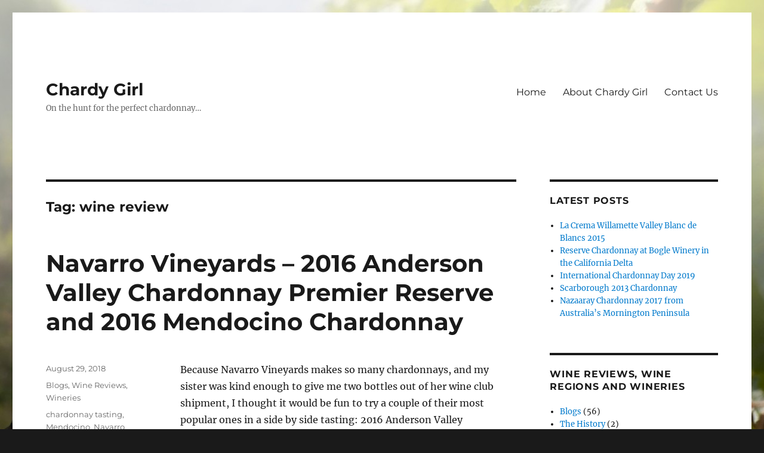

--- FILE ---
content_type: text/html; charset=UTF-8
request_url: https://chardygirl.com/tag/wine-review/
body_size: 22786
content:
<!DOCTYPE html>
<html lang="en-US" class="no-js">
<head>
	<meta charset="UTF-8">
	<meta name="viewport" content="width=device-width, initial-scale=1.0">
	<link rel="profile" href="https://gmpg.org/xfn/11">
		<script>
(function(html){html.className = html.className.replace(/\bno-js\b/,'js')})(document.documentElement);
//# sourceURL=twentysixteen_javascript_detection
</script>
<title>wine review &#8211; Chardy Girl</title>
<meta name='robots' content='max-image-preview:large' />
	<style>img:is([sizes="auto" i], [sizes^="auto," i]) { contain-intrinsic-size: 3000px 1500px }</style>
	<link rel="alternate" type="application/rss+xml" title="Chardy Girl &raquo; Feed" href="https://chardygirl.com/feed/" />
<link rel="alternate" type="application/rss+xml" title="Chardy Girl &raquo; wine review Tag Feed" href="https://chardygirl.com/tag/wine-review/feed/" />
<script>
window._wpemojiSettings = {"baseUrl":"https:\/\/s.w.org\/images\/core\/emoji\/16.0.1\/72x72\/","ext":".png","svgUrl":"https:\/\/s.w.org\/images\/core\/emoji\/16.0.1\/svg\/","svgExt":".svg","source":{"concatemoji":"https:\/\/chardygirl.com\/wp-includes\/js\/wp-emoji-release.min.js?ver=6.8.3"}};
/*! This file is auto-generated */
!function(s,n){var o,i,e;function c(e){try{var t={supportTests:e,timestamp:(new Date).valueOf()};sessionStorage.setItem(o,JSON.stringify(t))}catch(e){}}function p(e,t,n){e.clearRect(0,0,e.canvas.width,e.canvas.height),e.fillText(t,0,0);var t=new Uint32Array(e.getImageData(0,0,e.canvas.width,e.canvas.height).data),a=(e.clearRect(0,0,e.canvas.width,e.canvas.height),e.fillText(n,0,0),new Uint32Array(e.getImageData(0,0,e.canvas.width,e.canvas.height).data));return t.every(function(e,t){return e===a[t]})}function u(e,t){e.clearRect(0,0,e.canvas.width,e.canvas.height),e.fillText(t,0,0);for(var n=e.getImageData(16,16,1,1),a=0;a<n.data.length;a++)if(0!==n.data[a])return!1;return!0}function f(e,t,n,a){switch(t){case"flag":return n(e,"\ud83c\udff3\ufe0f\u200d\u26a7\ufe0f","\ud83c\udff3\ufe0f\u200b\u26a7\ufe0f")?!1:!n(e,"\ud83c\udde8\ud83c\uddf6","\ud83c\udde8\u200b\ud83c\uddf6")&&!n(e,"\ud83c\udff4\udb40\udc67\udb40\udc62\udb40\udc65\udb40\udc6e\udb40\udc67\udb40\udc7f","\ud83c\udff4\u200b\udb40\udc67\u200b\udb40\udc62\u200b\udb40\udc65\u200b\udb40\udc6e\u200b\udb40\udc67\u200b\udb40\udc7f");case"emoji":return!a(e,"\ud83e\udedf")}return!1}function g(e,t,n,a){var r="undefined"!=typeof WorkerGlobalScope&&self instanceof WorkerGlobalScope?new OffscreenCanvas(300,150):s.createElement("canvas"),o=r.getContext("2d",{willReadFrequently:!0}),i=(o.textBaseline="top",o.font="600 32px Arial",{});return e.forEach(function(e){i[e]=t(o,e,n,a)}),i}function t(e){var t=s.createElement("script");t.src=e,t.defer=!0,s.head.appendChild(t)}"undefined"!=typeof Promise&&(o="wpEmojiSettingsSupports",i=["flag","emoji"],n.supports={everything:!0,everythingExceptFlag:!0},e=new Promise(function(e){s.addEventListener("DOMContentLoaded",e,{once:!0})}),new Promise(function(t){var n=function(){try{var e=JSON.parse(sessionStorage.getItem(o));if("object"==typeof e&&"number"==typeof e.timestamp&&(new Date).valueOf()<e.timestamp+604800&&"object"==typeof e.supportTests)return e.supportTests}catch(e){}return null}();if(!n){if("undefined"!=typeof Worker&&"undefined"!=typeof OffscreenCanvas&&"undefined"!=typeof URL&&URL.createObjectURL&&"undefined"!=typeof Blob)try{var e="postMessage("+g.toString()+"("+[JSON.stringify(i),f.toString(),p.toString(),u.toString()].join(",")+"));",a=new Blob([e],{type:"text/javascript"}),r=new Worker(URL.createObjectURL(a),{name:"wpTestEmojiSupports"});return void(r.onmessage=function(e){c(n=e.data),r.terminate(),t(n)})}catch(e){}c(n=g(i,f,p,u))}t(n)}).then(function(e){for(var t in e)n.supports[t]=e[t],n.supports.everything=n.supports.everything&&n.supports[t],"flag"!==t&&(n.supports.everythingExceptFlag=n.supports.everythingExceptFlag&&n.supports[t]);n.supports.everythingExceptFlag=n.supports.everythingExceptFlag&&!n.supports.flag,n.DOMReady=!1,n.readyCallback=function(){n.DOMReady=!0}}).then(function(){return e}).then(function(){var e;n.supports.everything||(n.readyCallback(),(e=n.source||{}).concatemoji?t(e.concatemoji):e.wpemoji&&e.twemoji&&(t(e.twemoji),t(e.wpemoji)))}))}((window,document),window._wpemojiSettings);
</script>
<style id='wp-emoji-styles-inline-css'>

	img.wp-smiley, img.emoji {
		display: inline !important;
		border: none !important;
		box-shadow: none !important;
		height: 1em !important;
		width: 1em !important;
		margin: 0 0.07em !important;
		vertical-align: -0.1em !important;
		background: none !important;
		padding: 0 !important;
	}
</style>
<link rel='stylesheet' id='wp-block-library-css' href='https://chardygirl.com/wp-includes/css/dist/block-library/style.min.css?ver=6.8.3' media='all' />
<style id='wp-block-library-theme-inline-css'>
.wp-block-audio :where(figcaption){color:#555;font-size:13px;text-align:center}.is-dark-theme .wp-block-audio :where(figcaption){color:#ffffffa6}.wp-block-audio{margin:0 0 1em}.wp-block-code{border:1px solid #ccc;border-radius:4px;font-family:Menlo,Consolas,monaco,monospace;padding:.8em 1em}.wp-block-embed :where(figcaption){color:#555;font-size:13px;text-align:center}.is-dark-theme .wp-block-embed :where(figcaption){color:#ffffffa6}.wp-block-embed{margin:0 0 1em}.blocks-gallery-caption{color:#555;font-size:13px;text-align:center}.is-dark-theme .blocks-gallery-caption{color:#ffffffa6}:root :where(.wp-block-image figcaption){color:#555;font-size:13px;text-align:center}.is-dark-theme :root :where(.wp-block-image figcaption){color:#ffffffa6}.wp-block-image{margin:0 0 1em}.wp-block-pullquote{border-bottom:4px solid;border-top:4px solid;color:currentColor;margin-bottom:1.75em}.wp-block-pullquote cite,.wp-block-pullquote footer,.wp-block-pullquote__citation{color:currentColor;font-size:.8125em;font-style:normal;text-transform:uppercase}.wp-block-quote{border-left:.25em solid;margin:0 0 1.75em;padding-left:1em}.wp-block-quote cite,.wp-block-quote footer{color:currentColor;font-size:.8125em;font-style:normal;position:relative}.wp-block-quote:where(.has-text-align-right){border-left:none;border-right:.25em solid;padding-left:0;padding-right:1em}.wp-block-quote:where(.has-text-align-center){border:none;padding-left:0}.wp-block-quote.is-large,.wp-block-quote.is-style-large,.wp-block-quote:where(.is-style-plain){border:none}.wp-block-search .wp-block-search__label{font-weight:700}.wp-block-search__button{border:1px solid #ccc;padding:.375em .625em}:where(.wp-block-group.has-background){padding:1.25em 2.375em}.wp-block-separator.has-css-opacity{opacity:.4}.wp-block-separator{border:none;border-bottom:2px solid;margin-left:auto;margin-right:auto}.wp-block-separator.has-alpha-channel-opacity{opacity:1}.wp-block-separator:not(.is-style-wide):not(.is-style-dots){width:100px}.wp-block-separator.has-background:not(.is-style-dots){border-bottom:none;height:1px}.wp-block-separator.has-background:not(.is-style-wide):not(.is-style-dots){height:2px}.wp-block-table{margin:0 0 1em}.wp-block-table td,.wp-block-table th{word-break:normal}.wp-block-table :where(figcaption){color:#555;font-size:13px;text-align:center}.is-dark-theme .wp-block-table :where(figcaption){color:#ffffffa6}.wp-block-video :where(figcaption){color:#555;font-size:13px;text-align:center}.is-dark-theme .wp-block-video :where(figcaption){color:#ffffffa6}.wp-block-video{margin:0 0 1em}:root :where(.wp-block-template-part.has-background){margin-bottom:0;margin-top:0;padding:1.25em 2.375em}
</style>
<style id='classic-theme-styles-inline-css'>
/*! This file is auto-generated */
.wp-block-button__link{color:#fff;background-color:#32373c;border-radius:9999px;box-shadow:none;text-decoration:none;padding:calc(.667em + 2px) calc(1.333em + 2px);font-size:1.125em}.wp-block-file__button{background:#32373c;color:#fff;text-decoration:none}
</style>
<style id='global-styles-inline-css'>
:root{--wp--preset--aspect-ratio--square: 1;--wp--preset--aspect-ratio--4-3: 4/3;--wp--preset--aspect-ratio--3-4: 3/4;--wp--preset--aspect-ratio--3-2: 3/2;--wp--preset--aspect-ratio--2-3: 2/3;--wp--preset--aspect-ratio--16-9: 16/9;--wp--preset--aspect-ratio--9-16: 9/16;--wp--preset--color--black: #000000;--wp--preset--color--cyan-bluish-gray: #abb8c3;--wp--preset--color--white: #fff;--wp--preset--color--pale-pink: #f78da7;--wp--preset--color--vivid-red: #cf2e2e;--wp--preset--color--luminous-vivid-orange: #ff6900;--wp--preset--color--luminous-vivid-amber: #fcb900;--wp--preset--color--light-green-cyan: #7bdcb5;--wp--preset--color--vivid-green-cyan: #00d084;--wp--preset--color--pale-cyan-blue: #8ed1fc;--wp--preset--color--vivid-cyan-blue: #0693e3;--wp--preset--color--vivid-purple: #9b51e0;--wp--preset--color--dark-gray: #1a1a1a;--wp--preset--color--medium-gray: #686868;--wp--preset--color--light-gray: #e5e5e5;--wp--preset--color--blue-gray: #4d545c;--wp--preset--color--bright-blue: #007acc;--wp--preset--color--light-blue: #9adffd;--wp--preset--color--dark-brown: #402b30;--wp--preset--color--medium-brown: #774e24;--wp--preset--color--dark-red: #640c1f;--wp--preset--color--bright-red: #ff675f;--wp--preset--color--yellow: #ffef8e;--wp--preset--gradient--vivid-cyan-blue-to-vivid-purple: linear-gradient(135deg,rgba(6,147,227,1) 0%,rgb(155,81,224) 100%);--wp--preset--gradient--light-green-cyan-to-vivid-green-cyan: linear-gradient(135deg,rgb(122,220,180) 0%,rgb(0,208,130) 100%);--wp--preset--gradient--luminous-vivid-amber-to-luminous-vivid-orange: linear-gradient(135deg,rgba(252,185,0,1) 0%,rgba(255,105,0,1) 100%);--wp--preset--gradient--luminous-vivid-orange-to-vivid-red: linear-gradient(135deg,rgba(255,105,0,1) 0%,rgb(207,46,46) 100%);--wp--preset--gradient--very-light-gray-to-cyan-bluish-gray: linear-gradient(135deg,rgb(238,238,238) 0%,rgb(169,184,195) 100%);--wp--preset--gradient--cool-to-warm-spectrum: linear-gradient(135deg,rgb(74,234,220) 0%,rgb(151,120,209) 20%,rgb(207,42,186) 40%,rgb(238,44,130) 60%,rgb(251,105,98) 80%,rgb(254,248,76) 100%);--wp--preset--gradient--blush-light-purple: linear-gradient(135deg,rgb(255,206,236) 0%,rgb(152,150,240) 100%);--wp--preset--gradient--blush-bordeaux: linear-gradient(135deg,rgb(254,205,165) 0%,rgb(254,45,45) 50%,rgb(107,0,62) 100%);--wp--preset--gradient--luminous-dusk: linear-gradient(135deg,rgb(255,203,112) 0%,rgb(199,81,192) 50%,rgb(65,88,208) 100%);--wp--preset--gradient--pale-ocean: linear-gradient(135deg,rgb(255,245,203) 0%,rgb(182,227,212) 50%,rgb(51,167,181) 100%);--wp--preset--gradient--electric-grass: linear-gradient(135deg,rgb(202,248,128) 0%,rgb(113,206,126) 100%);--wp--preset--gradient--midnight: linear-gradient(135deg,rgb(2,3,129) 0%,rgb(40,116,252) 100%);--wp--preset--font-size--small: 13px;--wp--preset--font-size--medium: 20px;--wp--preset--font-size--large: 36px;--wp--preset--font-size--x-large: 42px;--wp--preset--spacing--20: 0.44rem;--wp--preset--spacing--30: 0.67rem;--wp--preset--spacing--40: 1rem;--wp--preset--spacing--50: 1.5rem;--wp--preset--spacing--60: 2.25rem;--wp--preset--spacing--70: 3.38rem;--wp--preset--spacing--80: 5.06rem;--wp--preset--shadow--natural: 6px 6px 9px rgba(0, 0, 0, 0.2);--wp--preset--shadow--deep: 12px 12px 50px rgba(0, 0, 0, 0.4);--wp--preset--shadow--sharp: 6px 6px 0px rgba(0, 0, 0, 0.2);--wp--preset--shadow--outlined: 6px 6px 0px -3px rgba(255, 255, 255, 1), 6px 6px rgba(0, 0, 0, 1);--wp--preset--shadow--crisp: 6px 6px 0px rgba(0, 0, 0, 1);}:where(.is-layout-flex){gap: 0.5em;}:where(.is-layout-grid){gap: 0.5em;}body .is-layout-flex{display: flex;}.is-layout-flex{flex-wrap: wrap;align-items: center;}.is-layout-flex > :is(*, div){margin: 0;}body .is-layout-grid{display: grid;}.is-layout-grid > :is(*, div){margin: 0;}:where(.wp-block-columns.is-layout-flex){gap: 2em;}:where(.wp-block-columns.is-layout-grid){gap: 2em;}:where(.wp-block-post-template.is-layout-flex){gap: 1.25em;}:where(.wp-block-post-template.is-layout-grid){gap: 1.25em;}.has-black-color{color: var(--wp--preset--color--black) !important;}.has-cyan-bluish-gray-color{color: var(--wp--preset--color--cyan-bluish-gray) !important;}.has-white-color{color: var(--wp--preset--color--white) !important;}.has-pale-pink-color{color: var(--wp--preset--color--pale-pink) !important;}.has-vivid-red-color{color: var(--wp--preset--color--vivid-red) !important;}.has-luminous-vivid-orange-color{color: var(--wp--preset--color--luminous-vivid-orange) !important;}.has-luminous-vivid-amber-color{color: var(--wp--preset--color--luminous-vivid-amber) !important;}.has-light-green-cyan-color{color: var(--wp--preset--color--light-green-cyan) !important;}.has-vivid-green-cyan-color{color: var(--wp--preset--color--vivid-green-cyan) !important;}.has-pale-cyan-blue-color{color: var(--wp--preset--color--pale-cyan-blue) !important;}.has-vivid-cyan-blue-color{color: var(--wp--preset--color--vivid-cyan-blue) !important;}.has-vivid-purple-color{color: var(--wp--preset--color--vivid-purple) !important;}.has-black-background-color{background-color: var(--wp--preset--color--black) !important;}.has-cyan-bluish-gray-background-color{background-color: var(--wp--preset--color--cyan-bluish-gray) !important;}.has-white-background-color{background-color: var(--wp--preset--color--white) !important;}.has-pale-pink-background-color{background-color: var(--wp--preset--color--pale-pink) !important;}.has-vivid-red-background-color{background-color: var(--wp--preset--color--vivid-red) !important;}.has-luminous-vivid-orange-background-color{background-color: var(--wp--preset--color--luminous-vivid-orange) !important;}.has-luminous-vivid-amber-background-color{background-color: var(--wp--preset--color--luminous-vivid-amber) !important;}.has-light-green-cyan-background-color{background-color: var(--wp--preset--color--light-green-cyan) !important;}.has-vivid-green-cyan-background-color{background-color: var(--wp--preset--color--vivid-green-cyan) !important;}.has-pale-cyan-blue-background-color{background-color: var(--wp--preset--color--pale-cyan-blue) !important;}.has-vivid-cyan-blue-background-color{background-color: var(--wp--preset--color--vivid-cyan-blue) !important;}.has-vivid-purple-background-color{background-color: var(--wp--preset--color--vivid-purple) !important;}.has-black-border-color{border-color: var(--wp--preset--color--black) !important;}.has-cyan-bluish-gray-border-color{border-color: var(--wp--preset--color--cyan-bluish-gray) !important;}.has-white-border-color{border-color: var(--wp--preset--color--white) !important;}.has-pale-pink-border-color{border-color: var(--wp--preset--color--pale-pink) !important;}.has-vivid-red-border-color{border-color: var(--wp--preset--color--vivid-red) !important;}.has-luminous-vivid-orange-border-color{border-color: var(--wp--preset--color--luminous-vivid-orange) !important;}.has-luminous-vivid-amber-border-color{border-color: var(--wp--preset--color--luminous-vivid-amber) !important;}.has-light-green-cyan-border-color{border-color: var(--wp--preset--color--light-green-cyan) !important;}.has-vivid-green-cyan-border-color{border-color: var(--wp--preset--color--vivid-green-cyan) !important;}.has-pale-cyan-blue-border-color{border-color: var(--wp--preset--color--pale-cyan-blue) !important;}.has-vivid-cyan-blue-border-color{border-color: var(--wp--preset--color--vivid-cyan-blue) !important;}.has-vivid-purple-border-color{border-color: var(--wp--preset--color--vivid-purple) !important;}.has-vivid-cyan-blue-to-vivid-purple-gradient-background{background: var(--wp--preset--gradient--vivid-cyan-blue-to-vivid-purple) !important;}.has-light-green-cyan-to-vivid-green-cyan-gradient-background{background: var(--wp--preset--gradient--light-green-cyan-to-vivid-green-cyan) !important;}.has-luminous-vivid-amber-to-luminous-vivid-orange-gradient-background{background: var(--wp--preset--gradient--luminous-vivid-amber-to-luminous-vivid-orange) !important;}.has-luminous-vivid-orange-to-vivid-red-gradient-background{background: var(--wp--preset--gradient--luminous-vivid-orange-to-vivid-red) !important;}.has-very-light-gray-to-cyan-bluish-gray-gradient-background{background: var(--wp--preset--gradient--very-light-gray-to-cyan-bluish-gray) !important;}.has-cool-to-warm-spectrum-gradient-background{background: var(--wp--preset--gradient--cool-to-warm-spectrum) !important;}.has-blush-light-purple-gradient-background{background: var(--wp--preset--gradient--blush-light-purple) !important;}.has-blush-bordeaux-gradient-background{background: var(--wp--preset--gradient--blush-bordeaux) !important;}.has-luminous-dusk-gradient-background{background: var(--wp--preset--gradient--luminous-dusk) !important;}.has-pale-ocean-gradient-background{background: var(--wp--preset--gradient--pale-ocean) !important;}.has-electric-grass-gradient-background{background: var(--wp--preset--gradient--electric-grass) !important;}.has-midnight-gradient-background{background: var(--wp--preset--gradient--midnight) !important;}.has-small-font-size{font-size: var(--wp--preset--font-size--small) !important;}.has-medium-font-size{font-size: var(--wp--preset--font-size--medium) !important;}.has-large-font-size{font-size: var(--wp--preset--font-size--large) !important;}.has-x-large-font-size{font-size: var(--wp--preset--font-size--x-large) !important;}
:where(.wp-block-post-template.is-layout-flex){gap: 1.25em;}:where(.wp-block-post-template.is-layout-grid){gap: 1.25em;}
:where(.wp-block-columns.is-layout-flex){gap: 2em;}:where(.wp-block-columns.is-layout-grid){gap: 2em;}
:root :where(.wp-block-pullquote){font-size: 1.5em;line-height: 1.6;}
</style>
<link rel='stylesheet' id='contact-form-7-css' href='https://chardygirl.com/wp-content/plugins/contact-form-7/includes/css/styles.css?ver=6.1.4' media='all' />
<link rel='stylesheet' id='email-subscribers-css' href='https://chardygirl.com/wp-content/plugins/email-subscribers/lite/public/css/email-subscribers-public.css?ver=5.9.14' media='all' />
<link rel='stylesheet' id='ssb-front-css-css' href='https://chardygirl.com/wp-content/plugins/simple-social-buttons/assets/css/front.css?ver=6.2.0' media='all' />
<link rel='stylesheet' id='twentysixteen-fonts-css' href='https://chardygirl.com/wp-content/themes/twentysixteen/fonts/merriweather-plus-montserrat-plus-inconsolata.css?ver=20230328' media='all' />
<link rel='stylesheet' id='genericons-css' href='https://chardygirl.com/wp-content/themes/twentysixteen/genericons/genericons.css?ver=20251101' media='all' />
<link rel='stylesheet' id='twentysixteen-style-css' href='https://chardygirl.com/wp-content/themes/twentysixteen/style.css?ver=20251202' media='all' />
<link rel='stylesheet' id='twentysixteen-block-style-css' href='https://chardygirl.com/wp-content/themes/twentysixteen/css/blocks.css?ver=20240817' media='all' />
<script src="https://chardygirl.com/wp-includes/js/jquery/jquery.min.js?ver=3.7.1" id="jquery-core-js"></script>
<script src="https://chardygirl.com/wp-includes/js/jquery/jquery-migrate.min.js?ver=3.4.1" id="jquery-migrate-js"></script>
<script id="twentysixteen-script-js-extra">
var screenReaderText = {"expand":"expand child menu","collapse":"collapse child menu"};
</script>
<script src="https://chardygirl.com/wp-content/themes/twentysixteen/js/functions.js?ver=20230629" id="twentysixteen-script-js" defer data-wp-strategy="defer"></script>
<link rel="https://api.w.org/" href="https://chardygirl.com/wp-json/" /><link rel="alternate" title="JSON" type="application/json" href="https://chardygirl.com/wp-json/wp/v2/tags/36" /><link rel="EditURI" type="application/rsd+xml" title="RSD" href="https://chardygirl.com/xmlrpc.php?rsd" />
<meta name="generator" content="WordPress 6.8.3" />
<script type='text/javascript'>
/* <![CDATA[ */
// Comprehensive Google Map plugin v9.1.2
var CGMPGlobal = {"ajaxurl":"https:\/\/chardygirl.com\/wp-admin\/admin-ajax.php","noBubbleDescriptionProvided":"No description provided","geoValidationClientRevalidate":"REVALIDATE","cssHref":"https:\/\/chardygirl.com\/wp-content\/plugins\/comprehensive-google-map-plugin\/style.css?ver=9.1.2","language":"en","customMarkersUri":"https:\/\/chardygirl.com\/wp-content\/plugins\/comprehensive-google-map-plugin\/assets\/css\/images\/markers\/","kml":"[TITLE] [MSG] ([STATUS])","kmlDocInvalid":"The KML file is not a valid KML, KMZ or GeoRSS document.","kmlFetchError":"The KML file could not be fetched.","kmlLimits":"The KML file exceeds the feature limits of KmlLayer.","kmlNotFound":"The KML file could not be found. Most likely it is an invalid URL, or the document is not publicly available.","kmlRequestInvalid":"The KmlLayer is invalid.","kmlTimedOut":"The KML file could not be loaded within a reasonable amount of time.","kmlTooLarge":"The KML file exceeds the file size limits of KmlLayer.","kmlUnknown":"The KML file failed to load for an unknown reason.","address":"Address","streetView":"Street View","directions":"Directions","toHere":"To here","fromHere":"From here","mapFillViewport":"false","timestamp":"ca4b2a7875","ajaxCacheMapAction":"cgmp_ajax_cache_map_action","sep":"{}"}
/* ]]> */
</script>
<link rel="alternate" type="application/rss+xml" title="Chardy Girl GeoRSS-Feed" href="https://chardygirl.com/wp-content/plugins/leaflet-maps-marker-pro/leaflet-georss.php?layer=all" />
 <style media="screen">

		 /*inline margin*/
		.simplesocialbuttons.simplesocialbuttons_inline.simplesocial-sm-round button{
	  margin: ;
	}
	
	
	
	
	
	
			 /*margin-digbar*/

	
	
	
	
	
	
	
</style>

<!-- Open Graph Meta Tags generated by Simple Social Buttons 6.2.0 -->
<meta property="og:title" content="Navarro Vineyards &#8211; 2016 Anderson Valley Chardonnay Premier Reserve and 2016 Mendocino Chardonnay - Chardy Girl" />
<meta property="og:type" content="website" />
<meta property="og:description" content="Because Navarro Vineyards makes so many chardonnays, and my sister was kind enough to give me two bottles out of her wine club shipment, I thought it would be fun to try a couple of their most popular ones in a side by side tasting: 2016 Anderson Valley Chardonnay Premier Reserve and the 2016 Mendocino Chardonnay. &hellip;" />
<meta property="og:url" content="https://chardygirl.com/2018/08/navarro-vineyards-2016-anderson-valley-chardonnay-premier-reserve-and-2016-mendocino-chardonnay/" />
<meta property="og:site_name" content="Chardy Girl" />
<meta property="og:image" content="https://chardygirl.com/wp-content/uploads/2018/08/Navarro-e1535570257382-768x1024.jpeg" />
<meta name="twitter:card" content="summary_large_image" />
<meta name="twitter:description" content="Because Navarro Vineyards makes so many chardonnays, and my sister was kind enough to give me two bottles out of her wine club shipment, I thought it would be fun to try a couple of their most popular ones in a side by side tasting: 2016 Anderson Valley Chardonnay Premier Reserve and the 2016 Mendocino Chardonnay. &hellip;" />
<meta name="twitter:title" content="Navarro Vineyards &#8211; 2016 Anderson Valley Chardonnay Premier Reserve and 2016 Mendocino Chardonnay - Chardy Girl" />
<meta property="twitter:image" content="https://chardygirl.com/wp-content/uploads/2018/08/Navarro-e1535570257382-768x1024.jpeg" />
<style id="custom-background-css">
body.custom-background { background-image: url("https://chardygirl.com/wp-content/uploads/2015/06/Chardonnay-Grapes.jpg"); background-position: center top; background-size: auto; background-repeat: repeat; background-attachment: fixed; }
</style>
	</head>

<body class="archive tag tag-wine-review tag-36 custom-background wp-embed-responsive wp-theme-twentysixteen custom-background-image hfeed">
<div id="page" class="site">
	<div class="site-inner">
		<a class="skip-link screen-reader-text" href="#content">
			Skip to content		</a>

		<header id="masthead" class="site-header">
			<div class="site-header-main">
				<div class="site-branding">
											<p class="site-title"><a href="https://chardygirl.com/" rel="home" >Chardy Girl</a></p>
												<p class="site-description">On the hunt for the perfect chardonnay&#8230;</p>
									</div><!-- .site-branding -->

									<button id="menu-toggle" class="menu-toggle">Menu</button>

					<div id="site-header-menu" class="site-header-menu">
													<nav id="site-navigation" class="main-navigation" aria-label="Primary Menu">
								<div class="menu-main-menu-container"><ul id="menu-main-menu" class="primary-menu"><li id="menu-item-45" class="menu-item menu-item-type-custom menu-item-object-custom menu-item-home menu-item-45"><a href="https://chardygirl.com/">Home</a></li>
<li id="menu-item-46" class="menu-item menu-item-type-post_type menu-item-object-page menu-item-home menu-item-46"><a href="https://chardygirl.com/about-chardy-girl/">About Chardy Girl</a></li>
<li id="menu-item-47" class="menu-item menu-item-type-post_type menu-item-object-page menu-item-47"><a href="https://chardygirl.com/contact/">Contact Us</a></li>
</ul></div>							</nav><!-- .main-navigation -->
						
											</div><!-- .site-header-menu -->
							</div><!-- .site-header-main -->

					</header><!-- .site-header -->

		<div id="content" class="site-content">

	<div id="primary" class="content-area">
		<main id="main" class="site-main">

		
			<header class="page-header">
				<h1 class="page-title">Tag: <span>wine review</span></h1>			</header><!-- .page-header -->

			
<article id="post-503" class="post-503 post type-post status-publish format-standard hentry category-uncategorized category-wine-reviews category-wineries tag-chardonnay-tasting tag-mendocino tag-navarro-vineyards tag-reserve-chardonnay tag-wine-review">
	<header class="entry-header">
		
		<h2 class="entry-title"><a href="https://chardygirl.com/2018/08/navarro-vineyards-2016-anderson-valley-chardonnay-premier-reserve-and-2016-mendocino-chardonnay/" rel="bookmark">Navarro Vineyards &#8211; 2016 Anderson Valley Chardonnay Premier Reserve and 2016 Mendocino Chardonnay</a></h2>	</header><!-- .entry-header -->

	
	
	<div class="entry-content">
		<p>Because Navarro Vineyards makes so many chardonnays, and my sister was kind enough to give me two bottles out of her wine club shipment, I thought it would be fun to try a couple of their most popular ones in a side by side tasting: 2016 Anderson Valley Chardonnay Premier Reserve and the 2016 Mendocino Chardonnay.</p>
<figure id="attachment_504" aria-describedby="caption-attachment-504" style="width: 768px" class="wp-caption aligncenter"><a href="https://chardygirl.com/wp-content/uploads/2018/08/Navarro-e1535570257382.jpeg"><img fetchpriority="high" decoding="async" class="size-large wp-image-504" src="https://chardygirl.com/wp-content/uploads/2018/08/Navarro-e1535570257382-768x1024.jpeg" alt="" width="768" height="1024" srcset="https://chardygirl.com/wp-content/uploads/2018/08/Navarro-e1535570257382-768x1024.jpeg 768w, https://chardygirl.com/wp-content/uploads/2018/08/Navarro-e1535570257382-225x300.jpeg 225w, https://chardygirl.com/wp-content/uploads/2018/08/Navarro-e1535570257382-1200x1600.jpeg 1200w" sizes="(max-width: 709px) 85vw, (max-width: 909px) 67vw, (max-width: 984px) 61vw, (max-width: 1362px) 45vw, 600px" /></a><figcaption id="caption-attachment-504" class="wp-caption-text">Navarro 2016 Anderson Valley Premier Reserve and 2016 Mendocino Chardonnay</figcaption></figure>
<p><strong>2016 Anderson Valley Premier Reserve</strong></p>
<p>The 2016 Anderson Valley Premier Reserve was made from grapes grown in six different blocks from three vineyard sites. The Navarro philosophy is &#8220;complexity is more interesting than a singular flavor,&#8221; and I agree.</p>
<p>Light straw in color with hints of poached pear in the nose, I found this wine to be surprisingly delicate, almost elegant. Despite the use of French oak barrels and a primary and secondary malolactic fermentation, this is not a pronounce, oaky, buttery chardonnay. I tasted flavors of pear, red apple crisp and crème brulee. 13.9% in alcohol, the mouthfeel was soft and light on the palate.</p>
<p>This chardonnay would pair well with grilled lobster or a roasted chicken with thyme and oregano.</p>
<p>The wine retails for $27.00 for 750 ml or $15 for the smaller 375 ml. For people who can’t get enough of this chardonnay, it even comes in a magnum for $55.00</p>
<p><strong>2016 Mendocino Chardonnay</strong></p>
<p>The 2016 Mendocino Chardonnay was also pale yellow in color. Produced from nine separate lots from four vineyards sites in the warmer climate of Potter Valley, only 25% of this chardonnay went through malolactic fermentation. Higher in acidity than the Premier Reserve, this chardonnay is lighter, crisper, yet more fruit driven, and thus more flavorful to my taste. I detected hints of stone fruit in the nose, lemon and pineapple in the taste. With a polished style, lighter mouthfeel and softer finish than the Premier Reserve, this easy drinking wine pairs well with food.</p>
<p>I recommend a soft creamy cheese like brie, grilled trout, or even a pasta with a light cream sauce to pair with the Mendocino Chardonnay.</p>
<p>Only available in one size, 750 ml, the 2016 Mendocino Chardonnay retails for $22.00</p>
<p>Lucky for me, Gary and I are headed to Navarro over this long holiday weekend. I not only get to replace the two bottles we just drank, but I get to sample the other five wines on their tasting menu.</p>
<p>Have a happy and delicious Labor Day weekend!</p>
<div class="simplesocialbuttons simplesocial-sm-round simplesocialbuttons_inline simplesocialbuttons-align-left post-503 post  simplesocialbuttons-inline-no-animation">
<div class="fb-like ssb-fb-like" aria-label="Facebook Like" data-href="https://chardygirl.com/2018/08/navarro-vineyards-2016-anderson-valley-chardonnay-premier-reserve-and-2016-mendocino-chardonnay/" data-layout="button_count" data-action="like" data-size="small" data-show-faces="false" data-share="false"></div>
<button class="simplesocial-twt-share"  rel="nofollow"  target="_blank"  aria-label="Twitter Share" data-href="https://twitter.com/intent/tweet?text=Navarro+Vineyards+%E2%80%93+2016+Anderson+Valley+Chardonnay+Premier+Reserve+and+2016+Mendocino+Chardonnay&url=https://chardygirl.com/2018/08/navarro-vineyards-2016-anderson-valley-chardonnay-premier-reserve-and-2016-mendocino-chardonnay/" onClick="javascript:window.open(this.dataset.href, '', 'menubar=no,toolbar=no,resizable=yes,scrollbars=yes,height=600,width=600');return false;"><span class="simplesocialtxt">Twitter</span> </button>
<button class="simplesocial-fb-share"  rel="nofollow"  target="_blank"  aria-label="Facebook Share" data-href="https://www.facebook.com/sharer/sharer.php?u=https://chardygirl.com/2018/08/navarro-vineyards-2016-anderson-valley-chardonnay-premier-reserve-and-2016-mendocino-chardonnay/" onClick="javascript:window.open(this.dataset.href, '', 'menubar=no,toolbar=no,resizable=yes,scrollbars=yes,height=600,width=600');return false;"><span class="simplesocialtxt">Facebook </span> </button>
</div>
	</div><!-- .entry-content -->

	<footer class="entry-footer">
		<span class="byline"><img alt='' src='https://secure.gravatar.com/avatar/d4a46645f5c1ae7f2b44f026551668311b40c7a49bdd9439cc8d801f200974d4?s=49&#038;d=mm&#038;r=g' srcset='https://secure.gravatar.com/avatar/d4a46645f5c1ae7f2b44f026551668311b40c7a49bdd9439cc8d801f200974d4?s=98&#038;d=mm&#038;r=g 2x' class='avatar avatar-49 photo' height='49' width='49' decoding='async'/><span class="screen-reader-text">Author </span><span class="author vcard"><a class="url fn n" href="https://chardygirl.com/author/chardygirl/">chardygirl</a></span></span><span class="posted-on"><span class="screen-reader-text">Posted on </span><a href="https://chardygirl.com/2018/08/navarro-vineyards-2016-anderson-valley-chardonnay-premier-reserve-and-2016-mendocino-chardonnay/" rel="bookmark"><time class="entry-date published updated" datetime="2018-08-29T19:21:53+00:00">August 29, 2018</time></a></span><span class="cat-links"><span class="screen-reader-text">Categories </span><a href="https://chardygirl.com/category/uncategorized/" rel="category tag">Blogs</a>, <a href="https://chardygirl.com/category/uncategorized/wine-reviews/" rel="category tag">Wine Reviews</a>, <a href="https://chardygirl.com/category/uncategorized/wineries/" rel="category tag">Wineries</a></span><span class="tags-links"><span class="screen-reader-text">Tags </span><a href="https://chardygirl.com/tag/chardonnay-tasting/" rel="tag">chardonnay tasting</a>, <a href="https://chardygirl.com/tag/mendocino/" rel="tag">Mendocino</a>, <a href="https://chardygirl.com/tag/navarro-vineyards/" rel="tag">Navarro Vineyards</a>, <a href="https://chardygirl.com/tag/reserve-chardonnay/" rel="tag">reserve chardonnay</a>, <a href="https://chardygirl.com/tag/wine-review/" rel="tag">wine review</a></span>			</footer><!-- .entry-footer -->
</article><!-- #post-503 -->

<article id="post-493" class="post-493 post type-post status-publish format-standard hentry category-uncategorized category-wine-regions category-wine-reviews category-wineries tag-chardonnay tag-sonoma-county tag-sonoma-plaza tag-wine-review tag-wine-reviews">
	<header class="entry-header">
		
		<h2 class="entry-title"><a href="https://chardygirl.com/2018/06/sonoma-plaza-a-great-way-to-sample-sonoma-county-wines-part-4/" rel="bookmark">Sonoma Plaza &#8211; A Great Way to Sample Sonoma County Wines &#8211; Part 4</a></h2>	</header><!-- .entry-header -->

	
	
	<div class="entry-content">
		<p>Welcome back to the final blog in a series on small town Sonoma wine tasting. If you missed the prior articles, you can catch up <a href="https://chardygirl.com/2018/03/sonoma-plaza-a-great-way-to-sample-sonoma-county-wines/">here</a>.</p>
<p>With 25 tasting rooms right in town, it was hard to choose and certainly not enough time to cover them all! But I have one more to share with you, located in the <a href="https://ledsonhotel.com/">Ledson Hotel</a>, on 1st Street East. The lobby of this historic hotel transforms into a comfortable lounge around a glowing fire (most welcome on the cold day we were there) and a long bar with chairs along the side wall. The tasting room offers samples of wines from Ledson Winery and Zina Hyde, with plenty of chardonnay options.</p>
<p><a href="https://chardygirl.com/wp-content/uploads/2018/06/Ledson-Hotel-Lobby.jpg"><img decoding="async" class="aligncenter size-large wp-image-489" src="https://chardygirl.com/wp-content/uploads/2018/06/Ledson-Hotel-Lobby-1024x768.jpg" alt="" width="840" height="630" srcset="https://chardygirl.com/wp-content/uploads/2018/06/Ledson-Hotel-Lobby-1024x768.jpg 1024w, https://chardygirl.com/wp-content/uploads/2018/06/Ledson-Hotel-Lobby-300x225.jpg 300w, https://chardygirl.com/wp-content/uploads/2018/06/Ledson-Hotel-Lobby-768x576.jpg 768w, https://chardygirl.com/wp-content/uploads/2018/06/Ledson-Hotel-Lobby-1200x900.jpg 1200w" sizes="(max-width: 709px) 85vw, (max-width: 909px) 67vw, (max-width: 1362px) 62vw, 840px" /></a></p>
<p>My favorite was the Ledson 2015 Russian River Chardonnay Reserve. A little pricey at $52.00, but this full bodied, creamy wine was delicious with subtle notes of toasted oak in the nose. The palate was layered with hints of crème brulee and butterscotch, typical characteristics of a Russian River chardonnay.</p>
<p><strong>Two More Restaurants Worth Trying</strong></p>
<p>In the first three blogs, I covered some excellent restaurants, especially La Salette and the famous Girl and The Fig. To add to the list, here are two more I would recommend:</p>
<p><a href="https://www.maryspizzashack.com/locations/sonoma-plaza/">Mary&#8217;s Pizza Shack</a> at 8 West Spain street, a chain restaurant in Northern California, might not be your top choice in this town full of gourmet restaurants. But the fire on the patio drew us in on a cold, rainy day and we’re glad we stopped by. The menu is full of Italian and comfort food options, but the wedge salad was one of the best we&#8217;ve ever eaten. Drizzled with Italian and chunky blue cheese dressing, topped with tomatoes and bacon, focaccia bread on the side, this was the perfect size lunch. Gary ordered a bowl of their homemade minestrone soup with ham. Also, delicious!</p>
<p><a href="https://chardygirl.com/wp-content/uploads/2018/06/Wedge-Salad-at-Marys.jpg"><img loading="lazy" decoding="async" class="aligncenter size-large wp-image-488" src="https://chardygirl.com/wp-content/uploads/2018/06/Wedge-Salad-at-Marys-1024x768.jpg" alt="" width="840" height="630" srcset="https://chardygirl.com/wp-content/uploads/2018/06/Wedge-Salad-at-Marys-1024x768.jpg 1024w, https://chardygirl.com/wp-content/uploads/2018/06/Wedge-Salad-at-Marys-300x225.jpg 300w, https://chardygirl.com/wp-content/uploads/2018/06/Wedge-Salad-at-Marys-768x576.jpg 768w, https://chardygirl.com/wp-content/uploads/2018/06/Wedge-Salad-at-Marys-1200x900.jpg 1200w" sizes="auto, (max-width: 709px) 85vw, (max-width: 909px) 67vw, (max-width: 1362px) 62vw, 840px" /></a></p>
<p><a href="http://www.sonomagrilleandbar.com/">Sonoma Grille and Bar</a>, at 165 W. Napa Street, frequented by locals and tourists alike, was packed on this cold, rainy night in the middle of the week. Thinking that was a good sign, we stopped in there for dinner on our second night. Seafood and steak are both great options at this place. The fact that our server from the Lake Sonoma wine tasting room earlier that day was dining there that evening just confirmed our guess about the quality of the restaurant.</p>
<p>The vibe here is comfortable and wait staff super friendly. A handful of window seats make this place a little more fun – people watching while eating and dining. The restaurant includes a bar with ten seats that were fully occupied with locals enjoying a conversation, hand crafted cocktails, and appetizer plates of crispy calamari, cheeses and artichoke topped flatbread.</p>
<p><strong>Places to Stay</strong></p>
<p>For overnight stays, there are plenty of hotels on the Plaza or within nearby walking distance including <a href="https://www.macarthurplace.com/">MacArthur Place</a>, a 64-room luxury hotel and spa just four blocks from the Plaza; the <a href="http://www.sonomavalleyinn.com/">Best Western Sonoma Valley Inn</a>, just one block from the Plaza; <a href="http://www.sonomahotel.com/">Sonoma Hotel</a>, a 16-room historic boutique hotel on Sonoma Plaza; and <a href="https://ledsonhotel.com/">Ledson Hotel</a>, a luxury hotel with six guestrooms on Sonoma Plaza.</p>
<p>For more information on the town of Sonoma, wine tasting rooms, lodging, and restaurants, visit: <a href="https://sonomaplaza.com/">SonomaPlaza.com</a>.</p>
<p>Now park your car, wander through the historic trappings of small town Sonoma, and enjoy some of the best wines that Sonoma County has to offer.</p>
<div class="simplesocialbuttons simplesocial-sm-round simplesocialbuttons_inline simplesocialbuttons-align-left post-493 post  simplesocialbuttons-inline-no-animation">
<div class="fb-like ssb-fb-like" aria-label="Facebook Like" data-href="https://chardygirl.com/2018/06/sonoma-plaza-a-great-way-to-sample-sonoma-county-wines-part-4/" data-layout="button_count" data-action="like" data-size="small" data-show-faces="false" data-share="false"></div>
<button class="simplesocial-twt-share"  rel="nofollow"  target="_blank"  aria-label="Twitter Share" data-href="https://twitter.com/intent/tweet?text=Sonoma+Plaza+%E2%80%93+A+Great+Way+to+Sample+Sonoma+County+Wines+%E2%80%93+Part+4&url=https://chardygirl.com/2018/06/sonoma-plaza-a-great-way-to-sample-sonoma-county-wines-part-4/" onClick="javascript:window.open(this.dataset.href, '', 'menubar=no,toolbar=no,resizable=yes,scrollbars=yes,height=600,width=600');return false;"><span class="simplesocialtxt">Twitter</span> </button>
<button class="simplesocial-fb-share"  rel="nofollow"  target="_blank"  aria-label="Facebook Share" data-href="https://www.facebook.com/sharer/sharer.php?u=https://chardygirl.com/2018/06/sonoma-plaza-a-great-way-to-sample-sonoma-county-wines-part-4/" onClick="javascript:window.open(this.dataset.href, '', 'menubar=no,toolbar=no,resizable=yes,scrollbars=yes,height=600,width=600');return false;"><span class="simplesocialtxt">Facebook </span> </button>
</div>
	</div><!-- .entry-content -->

	<footer class="entry-footer">
		<span class="byline"><img alt='' src='https://secure.gravatar.com/avatar/d4a46645f5c1ae7f2b44f026551668311b40c7a49bdd9439cc8d801f200974d4?s=49&#038;d=mm&#038;r=g' srcset='https://secure.gravatar.com/avatar/d4a46645f5c1ae7f2b44f026551668311b40c7a49bdd9439cc8d801f200974d4?s=98&#038;d=mm&#038;r=g 2x' class='avatar avatar-49 photo' height='49' width='49' loading='lazy' decoding='async'/><span class="screen-reader-text">Author </span><span class="author vcard"><a class="url fn n" href="https://chardygirl.com/author/chardygirl/">chardygirl</a></span></span><span class="posted-on"><span class="screen-reader-text">Posted on </span><a href="https://chardygirl.com/2018/06/sonoma-plaza-a-great-way-to-sample-sonoma-county-wines-part-4/" rel="bookmark"><time class="entry-date published updated" datetime="2018-06-18T23:21:56+00:00">June 18, 2018</time></a></span><span class="cat-links"><span class="screen-reader-text">Categories </span><a href="https://chardygirl.com/category/uncategorized/" rel="category tag">Blogs</a>, <a href="https://chardygirl.com/category/uncategorized/wine-regions/" rel="category tag">Wine Regions</a>, <a href="https://chardygirl.com/category/uncategorized/wine-reviews/" rel="category tag">Wine Reviews</a>, <a href="https://chardygirl.com/category/uncategorized/wineries/" rel="category tag">Wineries</a></span><span class="tags-links"><span class="screen-reader-text">Tags </span><a href="https://chardygirl.com/tag/chardonnay/" rel="tag">chardonnay</a>, <a href="https://chardygirl.com/tag/sonoma-county/" rel="tag">sonoma county</a>, <a href="https://chardygirl.com/tag/sonoma-plaza/" rel="tag">sonoma plaza</a>, <a href="https://chardygirl.com/tag/wine-review/" rel="tag">wine review</a>, <a href="https://chardygirl.com/tag/wine-reviews/" rel="tag">wine reviews</a></span>			</footer><!-- .entry-footer -->
</article><!-- #post-493 -->

<article id="post-474" class="post-474 post type-post status-publish format-standard hentry category-uncategorized category-wine-regions category-wine-reviews tag-chardonnay tag-sonoma-county tag-sonoma-plaza tag-wine-review tag-wine-tasting">
	<header class="entry-header">
		
		<h2 class="entry-title"><a href="https://chardygirl.com/2018/05/sonoma-plaza-a-great-way-to-sample-sonoma-county-wines-part-3/" rel="bookmark">Sonoma Plaza &#8211; A Great Way to Sample Sonoma County Wines &#8211; Part 3</a></h2>	</header><!-- .entry-header -->

	
	
	<div class="entry-content">
		<p>Welcome back to my series about small-town Sonoma! Gary, my favorite wine tasting partner, and I spent three days exploring the town’s many wine tasting rooms in search of the perfect chardonnay. If you missed Part One or Two, you can get caught up <a href="https://chardygirl.com/2018/04/sonoma-plaza-a-great-way-to-sample-sonoma-county-wines-part-2/">here</a>.</p>
<p>With 25 tasting rooms in easy walking distance of each other, it’s easy to be overwhelmed by choices. We visited several, but by far, my favorite was <a href="http://www.bennettvalleycellars.com/">Bennett Valley Cellars</a>. Located at 127 E. Napa Street, this small but comfortable tasting room features bar stools at a long white L-shaped bar, as well as three nearby tables available for seated tastings. We cozied up to the bar and quickly got to know Iliana from Italy, a lively and knowledgeable hospitality hostess.</p>
<figure id="attachment_476" aria-describedby="caption-attachment-476" style="width: 840px" class="wp-caption aligncenter"><a href="https://chardygirl.com/wp-content/uploads/2018/05/Inside-Bennett-Valley.jpg"><img loading="lazy" decoding="async" class="wp-image-476 size-large" src="https://chardygirl.com/wp-content/uploads/2018/05/Inside-Bennett-Valley-1024x768.jpg" alt="" width="840" height="630" srcset="https://chardygirl.com/wp-content/uploads/2018/05/Inside-Bennett-Valley-1024x768.jpg 1024w, https://chardygirl.com/wp-content/uploads/2018/05/Inside-Bennett-Valley-300x225.jpg 300w, https://chardygirl.com/wp-content/uploads/2018/05/Inside-Bennett-Valley-768x576.jpg 768w, https://chardygirl.com/wp-content/uploads/2018/05/Inside-Bennett-Valley-1200x900.jpg 1200w" sizes="auto, (max-width: 709px) 85vw, (max-width: 909px) 67vw, (max-width: 1362px) 62vw, 840px" /></a><figcaption id="caption-attachment-476" class="wp-caption-text">Inside Bennett Valley tasting room</figcaption></figure>
<p>The original founder, Emilio Zanin, also hails from Italy. Pictures on the walls show the 60-year generational history of this family winery established on the 40-acre Simpatico Ranch Vineyard in the Bennett Valley AVA. In Italian, “Simpatico” means “likable” and that is exactly how I found the 2015 Chardonnay, a Reserve Limited Release. As close to “perfect” as a chardonnay could be, it exudes rich, buttery characteristics with complimentary oak nuances and a silky yet crisp finish. Like Iliana says, “You’ll dream about it!”</p>
<figure id="attachment_478" aria-describedby="caption-attachment-478" style="width: 840px" class="wp-caption aligncenter"><a href="https://chardygirl.com/wp-content/uploads/2018/05/Bennett-Valley.jpg"><img loading="lazy" decoding="async" class="wp-image-478 size-large" src="https://chardygirl.com/wp-content/uploads/2018/05/Bennett-Valley-1024x768.jpg" alt="" width="840" height="630" srcset="https://chardygirl.com/wp-content/uploads/2018/05/Bennett-Valley-1024x768.jpg 1024w, https://chardygirl.com/wp-content/uploads/2018/05/Bennett-Valley-300x225.jpg 300w, https://chardygirl.com/wp-content/uploads/2018/05/Bennett-Valley-768x576.jpg 768w, https://chardygirl.com/wp-content/uploads/2018/05/Bennett-Valley-1200x900.jpg 1200w" sizes="auto, (max-width: 709px) 85vw, (max-width: 909px) 67vw, (max-width: 1362px) 62vw, 840px" /></a><figcaption id="caption-attachment-478" class="wp-caption-text">Bennett Valley Cellars chardonnays</figcaption></figure>
<p>California State Route Highway 12 traverses Northern California’s iconic Wine Country and cuts directly through the town of Sonoma, turning westward at the Sonoma Plaza. Naming a winery <a href="http://www.highway12winery.com/">Highway 12</a> then strikes me as perfectly appropriate. With a tasting room located just off the southeast corner of the plaza, tucked into a retail store in a glass fronted building, Highway 12 offers a rare opportunity to sample complimentary tastings of premium wines. Reserve wines have a tasting fee, but it’s waived if you purchase.</p>
<p>With no chairs for seating, this is old fashioned, “belly up to the bar” wine tasting by the glass. But I found it worth standing around for when I tasted the three chardonnays they produce. I loved the Carneros Highway Chardonnay. At just $19.50 a bottle, this one came home with me!</p>
<p>For dinner we headed to <a href="https://www.thegirlandthefig.com/">The Girl and the Fig</a>. Popular with locals and tourists, this locally owned restaurant is famous for its Cal-French gourmet food. Just across the street from the northwest corner of Sonoma Plaza, this restaurant has been serving fine, farm-to-table country French entrees for over 20 years. Proprietor, Sondra Bernstein, specializes in pairing “Rhone-alone” wines with her Sonoma-French cuisine. Wine flights are served in a quirky assortment of water, wine and compote glasses, and provide an opportunity to sample more wines from Sonoma County.</p>
<figure id="attachment_475" aria-describedby="caption-attachment-475" style="width: 840px" class="wp-caption aligncenter"><a href="https://chardygirl.com/wp-content/uploads/2018/05/The-Girl-and-the-Fig.jpg"><img loading="lazy" decoding="async" class="wp-image-475 size-large" src="https://chardygirl.com/wp-content/uploads/2018/05/The-Girl-and-the-Fig-1024x768.jpg" alt="" width="840" height="630" srcset="https://chardygirl.com/wp-content/uploads/2018/05/The-Girl-and-the-Fig-1024x768.jpg 1024w, https://chardygirl.com/wp-content/uploads/2018/05/The-Girl-and-the-Fig-300x225.jpg 300w, https://chardygirl.com/wp-content/uploads/2018/05/The-Girl-and-the-Fig-768x576.jpg 768w, https://chardygirl.com/wp-content/uploads/2018/05/The-Girl-and-the-Fig-1200x900.jpg 1200w" sizes="auto, (max-width: 709px) 85vw, (max-width: 909px) 67vw, (max-width: 1362px) 62vw, 840px" /></a><figcaption id="caption-attachment-475" class="wp-caption-text">The Girl and the Fig</figcaption></figure>
<p>Gary said the pastis-scented mussels with garlic, leeks and herbs were best he’s ever tasted. This casual bistro comes equipped with a full cocktail bar, great dessert offerings and its very own newspaper, the “Fig Chronicles.”</p>
<p>In Part 4, and the last of this series, I’ll share one more wine tasting room to visit, and places to stay.</p>
<p>Be sure to sign up for my distribution list or follow me on Twitter (@chardygirl) and I’ll let you know when the next in the series is out! Until then, I’ll keep on the hunt for the “perfect” chardonnay.</p>
<div class="simplesocialbuttons simplesocial-sm-round simplesocialbuttons_inline simplesocialbuttons-align-left post-474 post  simplesocialbuttons-inline-no-animation">
<div class="fb-like ssb-fb-like" aria-label="Facebook Like" data-href="https://chardygirl.com/2018/05/sonoma-plaza-a-great-way-to-sample-sonoma-county-wines-part-3/" data-layout="button_count" data-action="like" data-size="small" data-show-faces="false" data-share="false"></div>
<button class="simplesocial-twt-share"  rel="nofollow"  target="_blank"  aria-label="Twitter Share" data-href="https://twitter.com/intent/tweet?text=Sonoma+Plaza+%E2%80%93+A+Great+Way+to+Sample+Sonoma+County+Wines+%E2%80%93+Part+3&url=https://chardygirl.com/2018/05/sonoma-plaza-a-great-way-to-sample-sonoma-county-wines-part-3/" onClick="javascript:window.open(this.dataset.href, '', 'menubar=no,toolbar=no,resizable=yes,scrollbars=yes,height=600,width=600');return false;"><span class="simplesocialtxt">Twitter</span> </button>
<button class="simplesocial-fb-share"  rel="nofollow"  target="_blank"  aria-label="Facebook Share" data-href="https://www.facebook.com/sharer/sharer.php?u=https://chardygirl.com/2018/05/sonoma-plaza-a-great-way-to-sample-sonoma-county-wines-part-3/" onClick="javascript:window.open(this.dataset.href, '', 'menubar=no,toolbar=no,resizable=yes,scrollbars=yes,height=600,width=600');return false;"><span class="simplesocialtxt">Facebook </span> </button>
</div>
	</div><!-- .entry-content -->

	<footer class="entry-footer">
		<span class="byline"><img alt='' src='https://secure.gravatar.com/avatar/d4a46645f5c1ae7f2b44f026551668311b40c7a49bdd9439cc8d801f200974d4?s=49&#038;d=mm&#038;r=g' srcset='https://secure.gravatar.com/avatar/d4a46645f5c1ae7f2b44f026551668311b40c7a49bdd9439cc8d801f200974d4?s=98&#038;d=mm&#038;r=g 2x' class='avatar avatar-49 photo' height='49' width='49' loading='lazy' decoding='async'/><span class="screen-reader-text">Author </span><span class="author vcard"><a class="url fn n" href="https://chardygirl.com/author/chardygirl/">chardygirl</a></span></span><span class="posted-on"><span class="screen-reader-text">Posted on </span><a href="https://chardygirl.com/2018/05/sonoma-plaza-a-great-way-to-sample-sonoma-county-wines-part-3/" rel="bookmark"><time class="entry-date published updated" datetime="2018-05-19T22:32:31+00:00">May 19, 2018</time></a></span><span class="cat-links"><span class="screen-reader-text">Categories </span><a href="https://chardygirl.com/category/uncategorized/" rel="category tag">Blogs</a>, <a href="https://chardygirl.com/category/uncategorized/wine-regions/" rel="category tag">Wine Regions</a>, <a href="https://chardygirl.com/category/uncategorized/wine-reviews/" rel="category tag">Wine Reviews</a></span><span class="tags-links"><span class="screen-reader-text">Tags </span><a href="https://chardygirl.com/tag/chardonnay/" rel="tag">chardonnay</a>, <a href="https://chardygirl.com/tag/sonoma-county/" rel="tag">sonoma county</a>, <a href="https://chardygirl.com/tag/sonoma-plaza/" rel="tag">sonoma plaza</a>, <a href="https://chardygirl.com/tag/wine-review/" rel="tag">wine review</a>, <a href="https://chardygirl.com/tag/wine-tasting/" rel="tag">wine tasting</a></span>			</footer><!-- .entry-footer -->
</article><!-- #post-474 -->

<article id="post-395" class="post-395 post type-post status-publish format-standard hentry category-uncategorized category-wine-reviews tag-australia tag-leeuwin-estate tag-margaret-river tag-wine-review">
	<header class="entry-header">
		
		<h2 class="entry-title"><a href="https://chardygirl.com/2017/09/leeuwin-estate-prelude-vineyards-2015-margaret-river/" rel="bookmark">Leeuwin Estate Prelude Vineyards &#8211; 2015 Margaret River</a></h2>	</header><!-- .entry-header -->

	
	
	<div class="entry-content">
		<figure id="attachment_396" aria-describedby="caption-attachment-396" style="width: 150px" class="wp-caption alignleft"><a href="https://chardygirl.com/wp-content/uploads/2017/09/Leewin-Estate-e1505776365223.jpg"><img loading="lazy" decoding="async" class="size-thumbnail wp-image-396" src="https://chardygirl.com/wp-content/uploads/2017/09/Leewin-Estate-e1505776365223-150x150.jpg" alt="" width="150" height="150" /></a><figcaption id="caption-attachment-396" class="wp-caption-text">Leeuwin Estate Prelude Vineyards 2015</figcaption></figure>
<p><span style="color: #000000; font-family: Calibri;">From the Margaret River, Western Australia, the Leeuwin Estate Prelude Vineyards, delivers another delicious chardonnay. With its cool climate, this is a region that produces the style of chardonnay I prefer.</span></p>
<p><span style="color: #000000; font-family: Calibri;">The color of the wine, Leeuwin Estate Prelude Vineyards 2015, is bright, clear and light yellow in color. The nose displays aromas of ripe pears, fig, crème brulee, and slight oak. Subtle fruit flavors of peaches and apple, with a hint of biscuit, make this an easy drinking wine. The style is clean and light, almost refreshing in taste, with a medium body. It is 14.0% in alcohol.</span></p>
<p><span style="font-family: Calibri;"><span style="color: #000000;">One of the many that we purchased on our trip to Australia, I bought this one at Dan Murphy’s in Melbourne. For our USA readers, it’s available at </span><a href="http://www.finewinehouse.com/leeuwin-estate-prelude-chardonnay-2015-australia.html">FineWineHouse.com</a></span><span style="color: #000000;"><span style="font-family: Calibri;"> for $35.98. Or, you can just hop on a plane and head to Australia and taste all these yummy chardonnays I’ve been writing about these past few months, and see for yourself. It’s a long flight, so you’ll want to stay awhile. </span><span style="margin: 0px; font-family: 'Segoe UI Emoji',sans-serif;">?</span></span></p>
<div class="simplesocialbuttons simplesocial-sm-round simplesocialbuttons_inline simplesocialbuttons-align-left post-395 post  simplesocialbuttons-inline-no-animation">
<div class="fb-like ssb-fb-like" aria-label="Facebook Like" data-href="https://chardygirl.com/2017/09/leeuwin-estate-prelude-vineyards-2015-margaret-river/" data-layout="button_count" data-action="like" data-size="small" data-show-faces="false" data-share="false"></div>
<button class="simplesocial-twt-share"  rel="nofollow"  target="_blank"  aria-label="Twitter Share" data-href="https://twitter.com/intent/tweet?text=Leeuwin+Estate+Prelude+Vineyards+%E2%80%93+2015+Margaret+River&url=https://chardygirl.com/2017/09/leeuwin-estate-prelude-vineyards-2015-margaret-river/" onClick="javascript:window.open(this.dataset.href, '', 'menubar=no,toolbar=no,resizable=yes,scrollbars=yes,height=600,width=600');return false;"><span class="simplesocialtxt">Twitter</span> </button>
<button class="simplesocial-fb-share"  rel="nofollow"  target="_blank"  aria-label="Facebook Share" data-href="https://www.facebook.com/sharer/sharer.php?u=https://chardygirl.com/2017/09/leeuwin-estate-prelude-vineyards-2015-margaret-river/" onClick="javascript:window.open(this.dataset.href, '', 'menubar=no,toolbar=no,resizable=yes,scrollbars=yes,height=600,width=600');return false;"><span class="simplesocialtxt">Facebook </span> </button>
</div>
	</div><!-- .entry-content -->

	<footer class="entry-footer">
		<span class="byline"><img alt='' src='https://secure.gravatar.com/avatar/d4a46645f5c1ae7f2b44f026551668311b40c7a49bdd9439cc8d801f200974d4?s=49&#038;d=mm&#038;r=g' srcset='https://secure.gravatar.com/avatar/d4a46645f5c1ae7f2b44f026551668311b40c7a49bdd9439cc8d801f200974d4?s=98&#038;d=mm&#038;r=g 2x' class='avatar avatar-49 photo' height='49' width='49' loading='lazy' decoding='async'/><span class="screen-reader-text">Author </span><span class="author vcard"><a class="url fn n" href="https://chardygirl.com/author/chardygirl/">chardygirl</a></span></span><span class="posted-on"><span class="screen-reader-text">Posted on </span><a href="https://chardygirl.com/2017/09/leeuwin-estate-prelude-vineyards-2015-margaret-river/" rel="bookmark"><time class="entry-date published" datetime="2017-09-18T23:15:14+00:00">September 18, 2017</time><time class="updated" datetime="2017-09-18T23:16:36+00:00">September 18, 2017</time></a></span><span class="cat-links"><span class="screen-reader-text">Categories </span><a href="https://chardygirl.com/category/uncategorized/" rel="category tag">Blogs</a>, <a href="https://chardygirl.com/category/uncategorized/wine-reviews/" rel="category tag">Wine Reviews</a></span><span class="tags-links"><span class="screen-reader-text">Tags </span><a href="https://chardygirl.com/tag/australia/" rel="tag">australia</a>, <a href="https://chardygirl.com/tag/leeuwin-estate/" rel="tag">leeuwin estate</a>, <a href="https://chardygirl.com/tag/margaret-river/" rel="tag">margaret river</a>, <a href="https://chardygirl.com/tag/wine-review/" rel="tag">wine review</a></span>			</footer><!-- .entry-footer -->
</article><!-- #post-395 -->

<article id="post-378" class="post-378 post type-post status-publish format-standard hentry category-uncategorized category-wine-reviews tag-australia tag-chardonnay-review tag-full-bodied tag-wine-review">
	<header class="entry-header">
		
		<h2 class="entry-title"><a href="https://chardygirl.com/2017/06/cassein-chardonnay-2016-and-richard-hamilton-signature-chardonnay-2015/" rel="bookmark">Cassein Chardonnay 2016 and Richard Hamilton Signature Chardonnay 2015</a></h2>	</header><!-- .entry-header -->

	
	
	<div class="entry-content">
		<p>Through all of my &#8220;research&#8221; here in Australia, I&#8217;ve learned that winemakers in this country, like elsewhere, have shifted from making the &#8220;old&#8221; style of round, buttery, full-bodied chardonnay, opting for a leaner, unoaked style that tends to let the flavor of the chardonnay grape come through. In fact, I&#8217;ve tasted a few of those over the past several weeks and they aren&#8217;t too bad.</p>
<p>There are, fortunately, still plenty of winemakers out there, particularly in the Margaret River, Orange and Yarra wine regions that are still making my style of chardonnay. Thanks to a knowledgeable wine server at a Dan Murphy&#8217;s in Melbourne, a sales rep for Wine Selectors based out of the Sydney Airport Domestic Terminal, and numerous wine makers and experts at the recent Sydney Good Food and Wine Show, I&#8217;ve started finding those round and luscious chardonnays that still exist in Australia! It really does help to hunt around and ask other people&#8230;</p>
<figure id="attachment_381" aria-describedby="caption-attachment-381" style="width: 150px" class="wp-caption aligncenter"><a href="https://chardygirl.com/wp-content/uploads/2017/06/Cassegrain-and-Richard-Hamilton-Chardonnays.jpg"><img loading="lazy" decoding="async" class="size-thumbnail wp-image-381" src="https://chardygirl.com/wp-content/uploads/2017/06/Cassegrain-and-Richard-Hamilton-Chardonnays-150x150.jpg" alt="" width="150" height="150" /></a><figcaption id="caption-attachment-381" class="wp-caption-text">Two rich and full bodied chardonnays from Australia.</figcaption></figure>
<p>The two wines I&#8217;m reviewing were purchased from Wine Selectors, a company that represents boutique wineries from all over Australia. Without signing up for a wine club, or committing to any recurring orders, you can just become a member and order wines by the six pack or by the case, at a reasonable price. We ordered a <a href="https://www.wineselectors.com.au/emails/rich-chardonnay">six pack of chardonnays </a>&#8220;for lovers of the rich style&#8221; to sample a few. Today I&#8217;m reviewing the Cassegrain Chardonnay 2016 and the Richard Hamilton Adelaide Hills Signature Single Vineyard 2015.</p>
<p>The <a href="https://www.cassegrainwines.com.au/">Cassegrain</a> Chardonnay comes from the cool climate of the Central Ranges of New South Wales. There are notes of tropical fruit with hints of hazelnut and creme Brule. Pale yellow in color, clean and bright, this medium bodied wine ends with a soft, round finish. It has layers of stone fruit and hints of pineapple. I find the Cassegrain Chardonnay to be delicious and imminently drinkable.</p>
<p>The winery sells this wine for $23.95 a bottle, but we paid closer to $15 through Wine Selectors. Enjoy with chicken, fish or seafood, or simply by itself.</p>
<p>The <a href="http://leconfieldwines.com">Richard Hamilton </a>Adelaide Hills Signature Single Vineyard Chardonnay 2015, of course, hails from the Adelaide Hills. The oak in the nose is a little too strong for my taste so let it breathe for a few minutes before sipping. Another light golden yellow, but clean and bright wine, it is elegant, stylish and full bodied. Fruit flavors come through in the taste.</p>
<p>The winery sells this for $30.00 a bottle, but again, through Wine Selectors, the cost was approximately $15.00. Enjoy with poultry, seafood or pasta.</p>
<div class="simplesocialbuttons simplesocial-sm-round simplesocialbuttons_inline simplesocialbuttons-align-left post-378 post  simplesocialbuttons-inline-no-animation">
<div class="fb-like ssb-fb-like" aria-label="Facebook Like" data-href="https://chardygirl.com/2017/06/cassein-chardonnay-2016-and-richard-hamilton-signature-chardonnay-2015/" data-layout="button_count" data-action="like" data-size="small" data-show-faces="false" data-share="false"></div>
<button class="simplesocial-twt-share"  rel="nofollow"  target="_blank"  aria-label="Twitter Share" data-href="https://twitter.com/intent/tweet?text=Cassein+Chardonnay+2016+and+Richard+Hamilton+Signature+Chardonnay+2015&url=https://chardygirl.com/2017/06/cassein-chardonnay-2016-and-richard-hamilton-signature-chardonnay-2015/" onClick="javascript:window.open(this.dataset.href, '', 'menubar=no,toolbar=no,resizable=yes,scrollbars=yes,height=600,width=600');return false;"><span class="simplesocialtxt">Twitter</span> </button>
<button class="simplesocial-fb-share"  rel="nofollow"  target="_blank"  aria-label="Facebook Share" data-href="https://www.facebook.com/sharer/sharer.php?u=https://chardygirl.com/2017/06/cassein-chardonnay-2016-and-richard-hamilton-signature-chardonnay-2015/" onClick="javascript:window.open(this.dataset.href, '', 'menubar=no,toolbar=no,resizable=yes,scrollbars=yes,height=600,width=600');return false;"><span class="simplesocialtxt">Facebook </span> </button>
</div>
	</div><!-- .entry-content -->

	<footer class="entry-footer">
		<span class="byline"><img alt='' src='https://secure.gravatar.com/avatar/d4a46645f5c1ae7f2b44f026551668311b40c7a49bdd9439cc8d801f200974d4?s=49&#038;d=mm&#038;r=g' srcset='https://secure.gravatar.com/avatar/d4a46645f5c1ae7f2b44f026551668311b40c7a49bdd9439cc8d801f200974d4?s=98&#038;d=mm&#038;r=g 2x' class='avatar avatar-49 photo' height='49' width='49' loading='lazy' decoding='async'/><span class="screen-reader-text">Author </span><span class="author vcard"><a class="url fn n" href="https://chardygirl.com/author/chardygirl/">chardygirl</a></span></span><span class="posted-on"><span class="screen-reader-text">Posted on </span><a href="https://chardygirl.com/2017/06/cassein-chardonnay-2016-and-richard-hamilton-signature-chardonnay-2015/" rel="bookmark"><time class="entry-date published" datetime="2017-06-26T06:37:51+00:00">June 26, 2017</time><time class="updated" datetime="2017-06-26T06:40:08+00:00">June 26, 2017</time></a></span><span class="cat-links"><span class="screen-reader-text">Categories </span><a href="https://chardygirl.com/category/uncategorized/" rel="category tag">Blogs</a>, <a href="https://chardygirl.com/category/uncategorized/wine-reviews/" rel="category tag">Wine Reviews</a></span><span class="tags-links"><span class="screen-reader-text">Tags </span><a href="https://chardygirl.com/tag/australia/" rel="tag">australia</a>, <a href="https://chardygirl.com/tag/chardonnay-review/" rel="tag">chardonnay review</a>, <a href="https://chardygirl.com/tag/full-bodied/" rel="tag">full-bodied</a>, <a href="https://chardygirl.com/tag/wine-review/" rel="tag">wine review</a></span>			</footer><!-- .entry-footer -->
</article><!-- #post-378 -->

<article id="post-348" class="post-348 post type-post status-publish format-standard hentry category-uncategorized category-wine-reviews tag-chardonnay tag-chardonnay-reviews tag-napa-valley tag-wine-review">
	<header class="entry-header">
		
		<h2 class="entry-title"><a href="https://chardygirl.com/2017/05/alpha-omega-chardonnay-napa-valley-2013/" rel="bookmark">Alpha Omega Chardonnay Napa Valley 2013</a></h2>	</header><!-- .entry-header -->

	
	
	<div class="entry-content">
		<figure id="attachment_349" aria-describedby="caption-attachment-349" style="width: 150px" class="wp-caption alignleft"><a href="https://chardygirl.com/wp-content/uploads/2017/05/alpha-omega-e1495322732277.jpg"><img loading="lazy" decoding="async" class="wp-image-349 size-thumbnail" src="https://chardygirl.com/wp-content/uploads/2017/05/alpha-omega-e1495322732277-150x150.jpg" alt="" width="150" height="150" /></a><figcaption id="caption-attachment-349" class="wp-caption-text">Alpha Omega Chardonnay Napa Valley 2013</figcaption></figure>
<p><span style="color: #000000; font-family: Calibri;">I am so excited to try this wine and share it with you! </span></p>
<p><span style="color: #000000; font-family: Calibri;">I first discovered it at a dinner party at the home of our next-door neighbors, frequent visitors to Napa Valley. </span></p>
<p><span style="color: #000000; font-family: Calibri;">When I first tasted it, I immediately fell in love with this wine. Full of flavor and aroma, this wine has the characteristics I’m looking for in a chardonnay.</span></p>
<p><span style="color: #000000; font-family: Calibri;">Being the good friends that our neighbors are, they gave us a bottle for Christmas. It’s hard for me to believe that I could leave it in the basement this long.</span></p>
<p><span style="color: #000000; font-family: Calibri;">The color is straw yellow, bright and shiny. The nose displays pronounced aromas of lightly toasted vanilla, caramel and crème brulee. In fact, it’s so full of aroma I almost want to just smell this wine instead of drink it. But it’s too delicious not to drink! </span><span style="color: #000000; font-family: Calibri;"> </span></p>
<p><span style="color: #000000; font-family: Calibri;">The bouquet in the nose transitions into a mouthful of flavor, making this wine a pleasure to drink from start to finish. Sometimes a wine will have a delightful bouquet but the taste is not that terrific. Other times, a wine won’t have much of an aroma in the nose but the wine tastes delicious. The Alpha Omega has both.</span></p>
<p><span style="color: #000000; font-family: Calibri;">This is a complex wine with layers of apple, pear in the flavor and butterscotch in the finish. It has a zippy or zesty finish due to the acidity.</span></p>
<p><span style="color: #000000; font-family: Calibri;">It is 14.5 in alcohol and sells for around $50 at a variety of websites like wine.com, garyswine.com and others. It is no longer available at the winery as they are featuring their 2014 release, but plenty of online sites still have it available and it is holding up well.</span></p>
<p><span style="color: #000000; font-family: Calibri;">Now to be honest, I don’t usually spend that kind of money on a chardonnay, but this one is a real treat. I’m glad we saved it and savored it.</span></p>
<div class="simplesocialbuttons simplesocial-sm-round simplesocialbuttons_inline simplesocialbuttons-align-left post-348 post  simplesocialbuttons-inline-no-animation">
<div class="fb-like ssb-fb-like" aria-label="Facebook Like" data-href="https://chardygirl.com/2017/05/alpha-omega-chardonnay-napa-valley-2013/" data-layout="button_count" data-action="like" data-size="small" data-show-faces="false" data-share="false"></div>
<button class="simplesocial-twt-share"  rel="nofollow"  target="_blank"  aria-label="Twitter Share" data-href="https://twitter.com/intent/tweet?text=Alpha+Omega+Chardonnay+Napa+Valley+2013&url=https://chardygirl.com/2017/05/alpha-omega-chardonnay-napa-valley-2013/" onClick="javascript:window.open(this.dataset.href, '', 'menubar=no,toolbar=no,resizable=yes,scrollbars=yes,height=600,width=600');return false;"><span class="simplesocialtxt">Twitter</span> </button>
<button class="simplesocial-fb-share"  rel="nofollow"  target="_blank"  aria-label="Facebook Share" data-href="https://www.facebook.com/sharer/sharer.php?u=https://chardygirl.com/2017/05/alpha-omega-chardonnay-napa-valley-2013/" onClick="javascript:window.open(this.dataset.href, '', 'menubar=no,toolbar=no,resizable=yes,scrollbars=yes,height=600,width=600');return false;"><span class="simplesocialtxt">Facebook </span> </button>
</div>
	</div><!-- .entry-content -->

	<footer class="entry-footer">
		<span class="byline"><img alt='' src='https://secure.gravatar.com/avatar/d4a46645f5c1ae7f2b44f026551668311b40c7a49bdd9439cc8d801f200974d4?s=49&#038;d=mm&#038;r=g' srcset='https://secure.gravatar.com/avatar/d4a46645f5c1ae7f2b44f026551668311b40c7a49bdd9439cc8d801f200974d4?s=98&#038;d=mm&#038;r=g 2x' class='avatar avatar-49 photo' height='49' width='49' loading='lazy' decoding='async'/><span class="screen-reader-text">Author </span><span class="author vcard"><a class="url fn n" href="https://chardygirl.com/author/chardygirl/">chardygirl</a></span></span><span class="posted-on"><span class="screen-reader-text">Posted on </span><a href="https://chardygirl.com/2017/05/alpha-omega-chardonnay-napa-valley-2013/" rel="bookmark"><time class="entry-date published" datetime="2017-05-20T23:29:56+00:00">May 20, 2017</time><time class="updated" datetime="2017-05-23T15:13:09+00:00">May 23, 2017</time></a></span><span class="cat-links"><span class="screen-reader-text">Categories </span><a href="https://chardygirl.com/category/uncategorized/" rel="category tag">Blogs</a>, <a href="https://chardygirl.com/category/uncategorized/wine-reviews/" rel="category tag">Wine Reviews</a></span><span class="tags-links"><span class="screen-reader-text">Tags </span><a href="https://chardygirl.com/tag/chardonnay/" rel="tag">chardonnay</a>, <a href="https://chardygirl.com/tag/chardonnay-reviews/" rel="tag">chardonnay reviews</a>, <a href="https://chardygirl.com/tag/napa-valley/" rel="tag">napa valley</a>, <a href="https://chardygirl.com/tag/wine-review/" rel="tag">wine review</a></span>			</footer><!-- .entry-footer -->
</article><!-- #post-348 -->

<article id="post-337" class="post-337 post type-post status-publish format-standard hentry category-uncategorized category-wine-regions category-wine-reviews tag-chardonnay tag-france tag-petaluma-gap tag-rhone-river tag-sonoma-county tag-wine-review tag-wine-tasting">
	<header class="entry-header">
		
		<h2 class="entry-title"><a href="https://chardygirl.com/2017/04/wine-tasting-on-a-rhone-river-cruise-with-petaluma-gap-winemakers/" rel="bookmark">Wine Tasting on a Rhone River Cruise with Petaluma Gap Winemakers</a></h2>	</header><!-- .entry-header -->

	
	
	<div class="entry-content">
		<p><span style="color: #000000; font-family: Calibri;">Cruising down the Rhone River on a wine themed river cruise was a great way to see the South of France and taste the wines of Provence. But we were even more fortunate to be sailing on a wine-themed cruise sponsored by the Petaluma Gap Winegrowers Alliance out of Sonoma County.</span></p>
<p><span style="color: #000000; font-family: Calibri;">To promote its efforts to become their own designated appellation and raise a little money, the Alliance sponsored the cruise and sent along several cases of wine supplied by 12 wineries from within Petaluma Gap. The Alliance also sent four winemakers to represent the Gap, educate guests on the ship, conduct wine tasting sessions, and host winemaker dinners.</span></p>
<p><span style="color: #000000; font-family: Calibri;">Lucky me, one of the first wine tastings featured four chardonnays from the region.</span></p>
<p><a href="https://chardygirl.com/wp-content/uploads/2017/04/Petaluma-Gap-Chardonnays.jpg"><img loading="lazy" decoding="async" class="aligncenter wp-image-338 size-large" src="https://chardygirl.com/wp-content/uploads/2017/04/Petaluma-Gap-Chardonnays-1024x768.jpg" alt="" width="840" height="630" srcset="https://chardygirl.com/wp-content/uploads/2017/04/Petaluma-Gap-Chardonnays-1024x768.jpg 1024w, https://chardygirl.com/wp-content/uploads/2017/04/Petaluma-Gap-Chardonnays-300x225.jpg 300w, https://chardygirl.com/wp-content/uploads/2017/04/Petaluma-Gap-Chardonnays-768x576.jpg 768w, https://chardygirl.com/wp-content/uploads/2017/04/Petaluma-Gap-Chardonnays-1200x900.jpg 1200w" sizes="auto, (max-width: 709px) 85vw, (max-width: 909px) 67vw, (max-width: 1362px) 62vw, 840px" /></a></p>
<p><u><span style="color: #000000; font-family: Calibri;">Pellet Estate 2015 Un-oaked, Sun Chase Vineyard</span></u></p>
<p><span style="color: #000000; font-family: Calibri;">First on the tasting menu was a Pellet Estate 2015 chardonnay, unoaked from the Sun Chase Vineyard.</span></p>
<p><span style="color: #000000; font-family: Calibri;">If you’ve been reading my blog for a while, you already know that I lean towards chardonnays that are barrel fermented. But, I’ve tasted a few unoaked versions lately that have opened my eyes and palate a bit. The beauty of the unoaked chardonnay is the flavor of the fruit comes through and this Pellet Estate is no exception. Aged 8 months in stainless steel, the wine was clear and shiny with lemon yellow hues. The nose offered hints of pear, apple and pineapple aromas. The high fruit flavors of citrus, apple and pineapple were layered with a hint of almond and melon. It finished with depth and complexity. Alcohol is 14.5%. The wine retails for $36 at the winery.</span></p>
<p><u><span style="color: #000000; font-family: Calibri;">Agnitio 2013 Chardonnay Sun Chase Vineyard</span></u></p>
<p><span style="color: #000000; font-family: Calibri;">Next, we tasted the Agnitio 2013 Chardonnay, also from the Sun Chase Vineyard. This turned out to be my favorite. I was very pleased and surprised when a bottle of this showed up in our cabin later, thanks to the generosity of the winemakers.</span></p>
<p><span style="color: #000000; font-family: Calibri;">This is Agnitio’s first vintage of Sun Chase Chardonnay. 100% fermented in oak barrels, this wine displayed the luscious Sonoma County chardonnay flavors that I love. The nose expressed aromas of lemon, white flowers, and pear and vanilla. A wine more full bodied than the Pellet, the mouthfeel had depth and complexity. There was some minerality in the flavor, layered with pear, vanilla and a hint of butterscotch. Alcohol is 14.1% and the wine sells for $40 at the winery.</span></p>
<p><u><span style="color: #000000; font-family: Calibri;">Pfendler Vineyards 2014 Chardonnay</span></u></p>
<p><span style="color: #000000; font-family: Calibri;">Pfendler is a small production winery that only has three wines in its current release, producing just 400 cases of this chardonnay. </span></p>
<p><span style="color: #000000; font-family: Calibri;">Aged 10 months in French oak, the Pfendler was a beautiful wine with aromas of honeysuckle, apple, spice and lemon crème. The mouthfeel was lush and the color bright golden straw. The wine was layered with flavors of lychee, pear and a touch of minerality. Alcohol is 14.1% and it retails for $8 at the winery.</span></p>
<p><u><span style="color: #000000; font-family: Calibri;">Rodney Strong 2014 Chardonnay, Sonoma Coast</span></u></p>
<p><span style="color: #000000; font-family: Calibri;">Rodney Strong makes several different chardonnays and is one of my favorite Sonoma County wineries. </span></p>
<p><span style="color: #000000; font-family: Calibri;">Barrel fermented in new French oak, the wine had aromas of toasty vanilla, apple and pear. The mouthfeel was rich and creamy, with flavors of pear, pineapple and a touch of spice. This was my second favorite in the tasting. 14.0% in alcohol, the wine retails for $25 at the winery.</span></p>
<div class="simplesocialbuttons simplesocial-sm-round simplesocialbuttons_inline simplesocialbuttons-align-left post-337 post  simplesocialbuttons-inline-no-animation">
<div class="fb-like ssb-fb-like" aria-label="Facebook Like" data-href="https://chardygirl.com/2017/04/wine-tasting-on-a-rhone-river-cruise-with-petaluma-gap-winemakers/" data-layout="button_count" data-action="like" data-size="small" data-show-faces="false" data-share="false"></div>
<button class="simplesocial-twt-share"  rel="nofollow"  target="_blank"  aria-label="Twitter Share" data-href="https://twitter.com/intent/tweet?text=Wine+Tasting+on+a+Rhone+River+Cruise+with+Petaluma+Gap+Winemakers&url=https://chardygirl.com/2017/04/wine-tasting-on-a-rhone-river-cruise-with-petaluma-gap-winemakers/" onClick="javascript:window.open(this.dataset.href, '', 'menubar=no,toolbar=no,resizable=yes,scrollbars=yes,height=600,width=600');return false;"><span class="simplesocialtxt">Twitter</span> </button>
<button class="simplesocial-fb-share"  rel="nofollow"  target="_blank"  aria-label="Facebook Share" data-href="https://www.facebook.com/sharer/sharer.php?u=https://chardygirl.com/2017/04/wine-tasting-on-a-rhone-river-cruise-with-petaluma-gap-winemakers/" onClick="javascript:window.open(this.dataset.href, '', 'menubar=no,toolbar=no,resizable=yes,scrollbars=yes,height=600,width=600');return false;"><span class="simplesocialtxt">Facebook </span> </button>
</div>
	</div><!-- .entry-content -->

	<footer class="entry-footer">
		<span class="byline"><img alt='' src='https://secure.gravatar.com/avatar/d4a46645f5c1ae7f2b44f026551668311b40c7a49bdd9439cc8d801f200974d4?s=49&#038;d=mm&#038;r=g' srcset='https://secure.gravatar.com/avatar/d4a46645f5c1ae7f2b44f026551668311b40c7a49bdd9439cc8d801f200974d4?s=98&#038;d=mm&#038;r=g 2x' class='avatar avatar-49 photo' height='49' width='49' loading='lazy' decoding='async'/><span class="screen-reader-text">Author </span><span class="author vcard"><a class="url fn n" href="https://chardygirl.com/author/chardygirl/">chardygirl</a></span></span><span class="posted-on"><span class="screen-reader-text">Posted on </span><a href="https://chardygirl.com/2017/04/wine-tasting-on-a-rhone-river-cruise-with-petaluma-gap-winemakers/" rel="bookmark"><time class="entry-date published" datetime="2017-04-22T00:22:22+00:00">April 22, 2017</time><time class="updated" datetime="2018-05-19T00:51:37+00:00">May 19, 2018</time></a></span><span class="cat-links"><span class="screen-reader-text">Categories </span><a href="https://chardygirl.com/category/uncategorized/" rel="category tag">Blogs</a>, <a href="https://chardygirl.com/category/uncategorized/wine-regions/" rel="category tag">Wine Regions</a>, <a href="https://chardygirl.com/category/uncategorized/wine-reviews/" rel="category tag">Wine Reviews</a></span><span class="tags-links"><span class="screen-reader-text">Tags </span><a href="https://chardygirl.com/tag/chardonnay/" rel="tag">chardonnay</a>, <a href="https://chardygirl.com/tag/france/" rel="tag">france</a>, <a href="https://chardygirl.com/tag/petaluma-gap/" rel="tag">petaluma gap</a>, <a href="https://chardygirl.com/tag/rhone-river/" rel="tag">rhone river</a>, <a href="https://chardygirl.com/tag/sonoma-county/" rel="tag">sonoma county</a>, <a href="https://chardygirl.com/tag/wine-review/" rel="tag">wine review</a>, <a href="https://chardygirl.com/tag/wine-tasting/" rel="tag">wine tasting</a></span>			</footer><!-- .entry-footer -->
</article><!-- #post-337 -->

<article id="post-333" class="post-333 post type-post status-publish format-standard hentry category-uncategorized category-wine-regions category-wine-reviews tag-chardonnay tag-french-chardonnay tag-rhone-valley tag-wine-review">
	<header class="entry-header">
		
		<h2 class="entry-title"><a href="https://chardygirl.com/2017/03/monte-vallon-2014-pays-doc-chardonnay/" rel="bookmark">Monte Vallon 2014 Pays D’Oc Chardonnay</a></h2>	</header><!-- .entry-header -->

	
	
	<div class="entry-content">
		<p><span style="color: #000000; font-family: Calibri;">From the South of France, “this exuberant Chardonnay has a pronounced buttery-vanilla bouquet with deep, intense, rich fruit on the palate.” Or, so says the description on the wine label. Sounds like the perfect chardonnay for me!</span></p>
<p><span style="color: #000000; font-family: Calibri;">We are about to head to the South of France for a long-awaited wine cruise through the Rhone Valley. What’s interesting about this cruise is it is sponsored by Petaluma Gap Association out of Sonoma County and they’ll be bringing along several cases of Sonoma chardonnay. So, we’ll get to taste Sonoma chardonnay alongside French chardonnay. What more could a girl ask for!</span><span style="color: #000000; font-family: Calibri;"> <a href="https://chardygirl.com/wp-content/uploads/2017/03/Monte-Vallon.jpg"><img loading="lazy" decoding="async" class="aligncenter size-thumbnail wp-image-332" src="https://chardygirl.com/wp-content/uploads/2017/03/Monte-Vallon-150x150.jpg" alt="" width="150" height="150" /></a></span></p>
<p><span style="color: #000000; font-family: Calibri;">To wet our whistles and prepare for this glorious trip, we are tasting the 2014 Monte Vallon Chardonnay purchased at our local Nugget Supermarket. </span></p>
<p><span style="color: #000000; font-family: Calibri;">This wine does indeed display a buttery, vanilla nose with slight toasty oak notes and a hint of caramel. I love the bouquet. It displays a bright golden color and the alcohol volume is 13.5%. The mouthfeel is textured and creamy. The flavors are pear and peach with a pineapple finish. </span><span style="color: #000000; font-family: Calibri;"> </span><span style="color: #000000; font-family: Calibri;">It is a full bodied, Languedoc styled white wine representative of the south of France. </span></p>
<p><span style="color: #000000; font-family: Calibri;">Can’t wait to taste more French chardonnays. I’ll be blogging along the way, so stay tuned for more wine and more adventures!</span></p>
<div class="simplesocialbuttons simplesocial-sm-round simplesocialbuttons_inline simplesocialbuttons-align-left post-333 post  simplesocialbuttons-inline-no-animation">
<div class="fb-like ssb-fb-like" aria-label="Facebook Like" data-href="https://chardygirl.com/2017/03/monte-vallon-2014-pays-doc-chardonnay/" data-layout="button_count" data-action="like" data-size="small" data-show-faces="false" data-share="false"></div>
<button class="simplesocial-twt-share"  rel="nofollow"  target="_blank"  aria-label="Twitter Share" data-href="https://twitter.com/intent/tweet?text=Monte+Vallon+2014+Pays+D%E2%80%99Oc+Chardonnay&url=https://chardygirl.com/2017/03/monte-vallon-2014-pays-doc-chardonnay/" onClick="javascript:window.open(this.dataset.href, '', 'menubar=no,toolbar=no,resizable=yes,scrollbars=yes,height=600,width=600');return false;"><span class="simplesocialtxt">Twitter</span> </button>
<button class="simplesocial-fb-share"  rel="nofollow"  target="_blank"  aria-label="Facebook Share" data-href="https://www.facebook.com/sharer/sharer.php?u=https://chardygirl.com/2017/03/monte-vallon-2014-pays-doc-chardonnay/" onClick="javascript:window.open(this.dataset.href, '', 'menubar=no,toolbar=no,resizable=yes,scrollbars=yes,height=600,width=600');return false;"><span class="simplesocialtxt">Facebook </span> </button>
</div>
	</div><!-- .entry-content -->

	<footer class="entry-footer">
		<span class="byline"><img alt='' src='https://secure.gravatar.com/avatar/d4a46645f5c1ae7f2b44f026551668311b40c7a49bdd9439cc8d801f200974d4?s=49&#038;d=mm&#038;r=g' srcset='https://secure.gravatar.com/avatar/d4a46645f5c1ae7f2b44f026551668311b40c7a49bdd9439cc8d801f200974d4?s=98&#038;d=mm&#038;r=g 2x' class='avatar avatar-49 photo' height='49' width='49' loading='lazy' decoding='async'/><span class="screen-reader-text">Author </span><span class="author vcard"><a class="url fn n" href="https://chardygirl.com/author/chardygirl/">chardygirl</a></span></span><span class="posted-on"><span class="screen-reader-text">Posted on </span><a href="https://chardygirl.com/2017/03/monte-vallon-2014-pays-doc-chardonnay/" rel="bookmark"><time class="entry-date published updated" datetime="2017-03-10T23:58:03+00:00">March 10, 2017</time></a></span><span class="cat-links"><span class="screen-reader-text">Categories </span><a href="https://chardygirl.com/category/uncategorized/" rel="category tag">Blogs</a>, <a href="https://chardygirl.com/category/uncategorized/wine-regions/" rel="category tag">Wine Regions</a>, <a href="https://chardygirl.com/category/uncategorized/wine-reviews/" rel="category tag">Wine Reviews</a></span><span class="tags-links"><span class="screen-reader-text">Tags </span><a href="https://chardygirl.com/tag/chardonnay/" rel="tag">chardonnay</a>, <a href="https://chardygirl.com/tag/french-chardonnay/" rel="tag">French chardonnay</a>, <a href="https://chardygirl.com/tag/rhone-valley/" rel="tag">Rhone Valley</a>, <a href="https://chardygirl.com/tag/wine-review/" rel="tag">wine review</a></span>			</footer><!-- .entry-footer -->
</article><!-- #post-333 -->

<article id="post-328" class="post-328 post type-post status-publish format-standard hentry category-uncategorized category-wine-reviews tag-australia tag-chardonnay tag-wine-review">
	<header class="entry-header">
		
		<h2 class="entry-title"><a href="https://chardygirl.com/2017/03/mallee-point-chardonnay-from-australia/" rel="bookmark">Mallee Point Chardonnay from Australia</a></h2>	</header><!-- .entry-header -->

	
	
	<div class="entry-content">
		<p><a href="https://chardygirl.com/wp-content/uploads/2017/03/mallee.jpg"><img loading="lazy" decoding="async" class="size-thumbnail wp-image-329 alignleft" src="https://chardygirl.com/wp-content/uploads/2017/03/mallee-150x150.jpg" alt="" width="150" height="150" /></a><span style="color: #000000; font-family: Calibri;">Malle Point Chardonnay 2014 – Casella Winery</span></p>
<p><span style="color: #000000; font-family: Calibri;">One more Australian chardonnay from Total Wines, this one was only $6.99. I mentioned in my last blog that our daughter moved to Australia, so we are getting reacquainted with Australian chardonnay. Unfortunately, Total Wines did not have a lot to choose from on our last visit there, but what the heck, we’re having fun drinking Australian wine and thinking of our daughter “down under.”</span></p>
<p><span style="color: #000000; font-family: Calibri;">This wine hails from South Eastern Australia, which we learned is a large wine growing area where wineries may grow or purchase grapes from several different vineyards to blend together and maintain consistency for their particular brand and varietal. </span></p>
<p><span style="color: #000000; font-family: Calibri;">The bouquet in this wine has hints of coconut and oak. It’s a medium bodied wine, medium yellow in color, with some peach and some melon notes with nuances of green apple. The wine is not particularly complex or flavorful but chilled and served as a party wine, it would be okay. </span></p>
<p><span style="color: #000000; font-family: Calibri;">We’ll be making a trip back to Australia soon and plan to visit both the Yarra Valley (one of the most beautiful wine regions I have seen) and Hunter Valley, both well known for chardonnay. In fact, I think Yarra may be similar to Sonoma County. They both specialize in chardonnay and pinot noir and their cool climates.</span></p>
<p><span style="color: #000000; font-family: Calibri;">Stay tuned, Mate!</span></p>
<div class="simplesocialbuttons simplesocial-sm-round simplesocialbuttons_inline simplesocialbuttons-align-left post-328 post  simplesocialbuttons-inline-no-animation">
<div class="fb-like ssb-fb-like" aria-label="Facebook Like" data-href="https://chardygirl.com/2017/03/mallee-point-chardonnay-from-australia/" data-layout="button_count" data-action="like" data-size="small" data-show-faces="false" data-share="false"></div>
<button class="simplesocial-twt-share"  rel="nofollow"  target="_blank"  aria-label="Twitter Share" data-href="https://twitter.com/intent/tweet?text=Mallee+Point+Chardonnay+from+Australia&url=https://chardygirl.com/2017/03/mallee-point-chardonnay-from-australia/" onClick="javascript:window.open(this.dataset.href, '', 'menubar=no,toolbar=no,resizable=yes,scrollbars=yes,height=600,width=600');return false;"><span class="simplesocialtxt">Twitter</span> </button>
<button class="simplesocial-fb-share"  rel="nofollow"  target="_blank"  aria-label="Facebook Share" data-href="https://www.facebook.com/sharer/sharer.php?u=https://chardygirl.com/2017/03/mallee-point-chardonnay-from-australia/" onClick="javascript:window.open(this.dataset.href, '', 'menubar=no,toolbar=no,resizable=yes,scrollbars=yes,height=600,width=600');return false;"><span class="simplesocialtxt">Facebook </span> </button>
</div>
	</div><!-- .entry-content -->

	<footer class="entry-footer">
		<span class="byline"><img alt='' src='https://secure.gravatar.com/avatar/d4a46645f5c1ae7f2b44f026551668311b40c7a49bdd9439cc8d801f200974d4?s=49&#038;d=mm&#038;r=g' srcset='https://secure.gravatar.com/avatar/d4a46645f5c1ae7f2b44f026551668311b40c7a49bdd9439cc8d801f200974d4?s=98&#038;d=mm&#038;r=g 2x' class='avatar avatar-49 photo' height='49' width='49' loading='lazy' decoding='async'/><span class="screen-reader-text">Author </span><span class="author vcard"><a class="url fn n" href="https://chardygirl.com/author/chardygirl/">chardygirl</a></span></span><span class="posted-on"><span class="screen-reader-text">Posted on </span><a href="https://chardygirl.com/2017/03/mallee-point-chardonnay-from-australia/" rel="bookmark"><time class="entry-date published" datetime="2017-03-10T01:50:58+00:00">March 10, 2017</time><time class="updated" datetime="2017-03-10T01:53:00+00:00">March 10, 2017</time></a></span><span class="cat-links"><span class="screen-reader-text">Categories </span><a href="https://chardygirl.com/category/uncategorized/" rel="category tag">Blogs</a>, <a href="https://chardygirl.com/category/uncategorized/wine-reviews/" rel="category tag">Wine Reviews</a></span><span class="tags-links"><span class="screen-reader-text">Tags </span><a href="https://chardygirl.com/tag/australia/" rel="tag">australia</a>, <a href="https://chardygirl.com/tag/chardonnay/" rel="tag">chardonnay</a>, <a href="https://chardygirl.com/tag/wine-review/" rel="tag">wine review</a></span>			</footer><!-- .entry-footer -->
</article><!-- #post-328 -->

<article id="post-320" class="post-320 post type-post status-publish format-standard hentry category-uncategorized category-wine-reviews tag-australia tag-chardonnay tag-hunter-valley tag-tyrells-reserve tag-wine-review">
	<header class="entry-header">
		
		<h2 class="entry-title"><a href="https://chardygirl.com/2017/02/tyrrell-chardonnay-from-australia/" rel="bookmark">Tyrrell Chardonnay from Australia</a></h2>	</header><!-- .entry-header -->

	
	
	<div class="entry-content">
		<p><span style="color: #000000; font-family: Calibri;">In celebration of our daughter, Ashley, who moved to Sydney recently, we are tasting two Australian chardonnays today, both from the Hunter Valley. </span></p>
<p><span style="color: #000000; font-family: Calibri;">Although we visited Australia a few years ago and had a delightful time tasting wines in two of the country’s more well-known wine regions, the Barossa and Yarra Valleys, we did not make it to Hunter Valley.</span><span style="color: #000000; font-family: Calibri;">  </span><span style="color: #000000; font-family: Calibri;">Fortunately for us, we’ll need to make a return trip, to visit our daughter, of course, and Hunter Valley is calling my name. Stay tuned for more on Australian wines!</span></p>
<p><a href="https://chardygirl.com/wp-content/uploads/2017/02/Old-Winery-Tyrrell-e1488323353841.jpg"><img loading="lazy" decoding="async" class="size-thumbnail wp-image-323 alignleft" src="https://chardygirl.com/wp-content/uploads/2017/02/Old-Winery-Tyrrell-e1488323353841-150x150.jpg" alt="" width="150" height="150" /></a></p>
<p style="text-align: left;">
<p><strong><span style="color: #000000; font-family: Calibri;">Tyrell’s Old Winery Chardonnay 2014</span></strong></p>
<p><span style="color: #000000; font-family: Calibri;">Barrel fermented for 6 months, this medium bodied wine displays subtle oak in the nose, with some hints of stone fruit. The mouthfeel is smooth. The wine is clean and accessible with delicate flavors of white peach and citrus. The color is light golden yellow and alcohol is 13.0% </span></p>
<p><span style="color: #000000; font-family: Calibri;">This Old Winery chardonnay is a decent wine and imminently drinkable, but a little light in flavor for my taste. Can be purchased at Total Wine for $12.59</span></p>
<p><a href="https://chardygirl.com/wp-content/uploads/2017/02/Reserve-Tyrrell-e1488323333925.jpg"><img loading="lazy" decoding="async" class="size-thumbnail wp-image-324 alignright" src="https://chardygirl.com/wp-content/uploads/2017/02/Reserve-Tyrrell-e1488323333925-150x150.jpg" alt="" width="150" height="150" /></a></p>
<p><strong><span style="color: #000000; font-family: Calibri;">Tyrrell’s Reserve Hunter Valley 2010</span></strong></p>
<p><span style="color: #000000; font-family: Calibri;">While a vintage of 2010 seems a little old for a white wine, this reserve chardonnay holds up well. The bouquet displays notes of honeysuckle and slight perfume. A richer, more fruit forward chardonnay than the Old Winery chardonnay described above, it is similar as it also has some flavors of peach and citrus. I’ll be curious, when we make it to Hunter Valley, to see if those are characteristics distinct to that wine growing region. </span></p>
<p><span style="color: #000000; font-family: Calibri;">This wine tastes clean and well made, medium bodied, complex, round, with a smooth finish. As it opens up, the Reserve grows more complex.</span></p>
<p><span style="color: #000000; font-family: Calibri;">Medium yellow in color and 13.0% in alcohol. Retails for $21.59 at Total Wine.</span></p>
<div class="simplesocialbuttons simplesocial-sm-round simplesocialbuttons_inline simplesocialbuttons-align-left post-320 post  simplesocialbuttons-inline-no-animation">
<div class="fb-like ssb-fb-like" aria-label="Facebook Like" data-href="https://chardygirl.com/2017/02/tyrrell-chardonnay-from-australia/" data-layout="button_count" data-action="like" data-size="small" data-show-faces="false" data-share="false"></div>
<button class="simplesocial-twt-share"  rel="nofollow"  target="_blank"  aria-label="Twitter Share" data-href="https://twitter.com/intent/tweet?text=Tyrrell+Chardonnay+from+Australia&url=https://chardygirl.com/2017/02/tyrrell-chardonnay-from-australia/" onClick="javascript:window.open(this.dataset.href, '', 'menubar=no,toolbar=no,resizable=yes,scrollbars=yes,height=600,width=600');return false;"><span class="simplesocialtxt">Twitter</span> </button>
<button class="simplesocial-fb-share"  rel="nofollow"  target="_blank"  aria-label="Facebook Share" data-href="https://www.facebook.com/sharer/sharer.php?u=https://chardygirl.com/2017/02/tyrrell-chardonnay-from-australia/" onClick="javascript:window.open(this.dataset.href, '', 'menubar=no,toolbar=no,resizable=yes,scrollbars=yes,height=600,width=600');return false;"><span class="simplesocialtxt">Facebook </span> </button>
</div>
	</div><!-- .entry-content -->

	<footer class="entry-footer">
		<span class="byline"><img alt='' src='https://secure.gravatar.com/avatar/d4a46645f5c1ae7f2b44f026551668311b40c7a49bdd9439cc8d801f200974d4?s=49&#038;d=mm&#038;r=g' srcset='https://secure.gravatar.com/avatar/d4a46645f5c1ae7f2b44f026551668311b40c7a49bdd9439cc8d801f200974d4?s=98&#038;d=mm&#038;r=g 2x' class='avatar avatar-49 photo' height='49' width='49' loading='lazy' decoding='async'/><span class="screen-reader-text">Author </span><span class="author vcard"><a class="url fn n" href="https://chardygirl.com/author/chardygirl/">chardygirl</a></span></span><span class="posted-on"><span class="screen-reader-text">Posted on </span><a href="https://chardygirl.com/2017/02/tyrrell-chardonnay-from-australia/" rel="bookmark"><time class="entry-date published" datetime="2017-02-28T22:53:28+00:00">February 28, 2017</time><time class="updated" datetime="2017-02-28T23:12:51+00:00">February 28, 2017</time></a></span><span class="cat-links"><span class="screen-reader-text">Categories </span><a href="https://chardygirl.com/category/uncategorized/" rel="category tag">Blogs</a>, <a href="https://chardygirl.com/category/uncategorized/wine-reviews/" rel="category tag">Wine Reviews</a></span><span class="tags-links"><span class="screen-reader-text">Tags </span><a href="https://chardygirl.com/tag/australia/" rel="tag">australia</a>, <a href="https://chardygirl.com/tag/chardonnay/" rel="tag">chardonnay</a>, <a href="https://chardygirl.com/tag/hunter-valley/" rel="tag">hunter valley</a>, <a href="https://chardygirl.com/tag/tyrells-reserve/" rel="tag">tyrell's reserve</a>, <a href="https://chardygirl.com/tag/wine-review/" rel="tag">wine review</a></span>			</footer><!-- .entry-footer -->
</article><!-- #post-320 -->

		</main><!-- .site-main -->
	</div><!-- .content-area -->


	<aside id="secondary" class="sidebar widget-area">
		
		<section id="recent-posts-2" class="widget widget_recent_entries">
		<h2 class="widget-title">Latest Posts</h2><nav aria-label="Latest Posts">
		<ul>
											<li>
					<a href="https://chardygirl.com/2020/09/la-crema-willamette-valley-blanc-de-blancs-2015/">La Crema Willamette Valley Blanc de Blancs 2015</a>
									</li>
											<li>
					<a href="https://chardygirl.com/2019/08/reserve-chardonnay-at-bogle-winery-in-the-california-delta/">Reserve Chardonnay at Bogle Winery in the California Delta</a>
									</li>
											<li>
					<a href="https://chardygirl.com/2019/05/international-chardonnay-day-2019/">International Chardonnay Day 2019</a>
									</li>
											<li>
					<a href="https://chardygirl.com/2019/04/scarborough-2013-chardonnay/">Scarborough 2013 Chardonnay</a>
									</li>
											<li>
					<a href="https://chardygirl.com/2019/02/nazaaray-chardonnay-2017-from-australias-mornington-peninsula/">Nazaaray Chardonnay 2017 from Australia&#8217;s Mornington Peninsula</a>
									</li>
					</ul>

		</nav></section><section id="categories-2" class="widget widget_categories"><h2 class="widget-title">Wine Reviews, Wine Regions and Wineries</h2><nav aria-label="Wine Reviews, Wine Regions and Wineries">
			<ul>
					<li class="cat-item cat-item-1"><a href="https://chardygirl.com/category/uncategorized/">Blogs</a> (56)
</li>
	<li class="cat-item cat-item-4"><a href="https://chardygirl.com/category/uncategorized/the-history/">The History</a> (2)
</li>
	<li class="cat-item cat-item-6"><a href="https://chardygirl.com/category/uncategorized/wine-regions/">Wine Regions</a> (25)
</li>
	<li class="cat-item cat-item-5"><a href="https://chardygirl.com/category/uncategorized/wine-reviews/">Wine Reviews</a> (52)
</li>
	<li class="cat-item cat-item-17"><a href="https://chardygirl.com/category/uncategorized/wineries/">Wineries</a> (16)
</li>
			</ul>

			</nav></section><section id="email-subscribers-form-3" class="widget widget_email-subscribers-form"><h2 class="widget-title"> Join our email distribution </h2><div class="emaillist" id="es_form_f1-n1"><form action="/tag/wine-review/#es_form_f1-n1" method="post" class="es_subscription_form es_shortcode_form  es_ajax_subscription_form" id="es_subscription_form_6970fd524ddd2" data-source="ig-es" data-form-id="1"><div class="es_caption">We'll notify you each time we post a new review. We respect your privacy and never share our distribution list.</div><div class="es-field-wrap"><label><br /><input type="text" name="esfpx_name" class="ig_es_form_field_name" placeholder="" value="" /></label></div><div class="es-field-wrap ig-es-form-field"><label class="es-field-label"><input class="es_required_field es_txt_email ig_es_form_field_email ig-es-form-input" type="email" name="esfpx_email" value="" placeholder="" required="required" /></label></div><input type="hidden" name="esfpx_lists[]" value="37112bed2a33" /><input type="hidden" name="esfpx_form_id" value="1" /><input type="hidden" name="es" value="subscribe" />
			<input type="hidden" name="esfpx_es_form_identifier" value="f1-n1" />
			<input type="hidden" name="esfpx_es_email_page" value="320" />
			<input type="hidden" name="esfpx_es_email_page_url" value="https://chardygirl.com/2017/02/tyrrell-chardonnay-from-australia/" />
			<input type="hidden" name="esfpx_status" value="Unconfirmed" />
			<input type="hidden" name="esfpx_es-subscribe" id="es-subscribe-6970fd524ddd2" value="4452c38dd4" />
			<label style="position:absolute;top:-99999px;left:-99999px;z-index:-99;" aria-hidden="true"><span hidden>Please leave this field empty.</span><input type="email" name="esfpx_es_hp_email" class="es_required_field" tabindex="-1" autocomplete="-1" value="" /></label><input type="submit" name="submit" class="es_subscription_form_submit es_submit_button es_textbox_button" id="es_subscription_form_submit_6970fd524ddd2" value="Subscribe" /><span class="es_spinner_image" id="spinner-image"><img src="https://chardygirl.com/wp-content/plugins/email-subscribers/lite/public/images/spinner.gif" alt="Loading" /></span></form><span class="es_subscription_message " id="es_subscription_message_6970fd524ddd2" role="alert" aria-live="assertive"></span></div></section><section id="archives-2" class="widget widget_archive"><h2 class="widget-title">Archives</h2><nav aria-label="Archives">
			<ul>
					<li><a href='https://chardygirl.com/2020/09/'>September 2020</a></li>
	<li><a href='https://chardygirl.com/2019/08/'>August 2019</a></li>
	<li><a href='https://chardygirl.com/2019/05/'>May 2019</a></li>
	<li><a href='https://chardygirl.com/2019/04/'>April 2019</a></li>
	<li><a href='https://chardygirl.com/2019/02/'>February 2019</a></li>
	<li><a href='https://chardygirl.com/2018/10/'>October 2018</a></li>
	<li><a href='https://chardygirl.com/2018/08/'>August 2018</a></li>
	<li><a href='https://chardygirl.com/2018/07/'>July 2018</a></li>
	<li><a href='https://chardygirl.com/2018/06/'>June 2018</a></li>
	<li><a href='https://chardygirl.com/2018/05/'>May 2018</a></li>
	<li><a href='https://chardygirl.com/2018/04/'>April 2018</a></li>
	<li><a href='https://chardygirl.com/2018/03/'>March 2018</a></li>
	<li><a href='https://chardygirl.com/2018/02/'>February 2018</a></li>
	<li><a href='https://chardygirl.com/2018/01/'>January 2018</a></li>
	<li><a href='https://chardygirl.com/2017/11/'>November 2017</a></li>
	<li><a href='https://chardygirl.com/2017/10/'>October 2017</a></li>
	<li><a href='https://chardygirl.com/2017/09/'>September 2017</a></li>
	<li><a href='https://chardygirl.com/2017/08/'>August 2017</a></li>
	<li><a href='https://chardygirl.com/2017/07/'>July 2017</a></li>
	<li><a href='https://chardygirl.com/2017/06/'>June 2017</a></li>
	<li><a href='https://chardygirl.com/2017/05/'>May 2017</a></li>
	<li><a href='https://chardygirl.com/2017/04/'>April 2017</a></li>
	<li><a href='https://chardygirl.com/2017/03/'>March 2017</a></li>
	<li><a href='https://chardygirl.com/2017/02/'>February 2017</a></li>
	<li><a href='https://chardygirl.com/2017/01/'>January 2017</a></li>
	<li><a href='https://chardygirl.com/2016/12/'>December 2016</a></li>
	<li><a href='https://chardygirl.com/2016/11/'>November 2016</a></li>
	<li><a href='https://chardygirl.com/2016/10/'>October 2016</a></li>
	<li><a href='https://chardygirl.com/2016/08/'>August 2016</a></li>
	<li><a href='https://chardygirl.com/2016/07/'>July 2016</a></li>
	<li><a href='https://chardygirl.com/2016/06/'>June 2016</a></li>
	<li><a href='https://chardygirl.com/2016/05/'>May 2016</a></li>
	<li><a href='https://chardygirl.com/2016/04/'>April 2016</a></li>
	<li><a href='https://chardygirl.com/2016/03/'>March 2016</a></li>
	<li><a href='https://chardygirl.com/2016/02/'>February 2016</a></li>
	<li><a href='https://chardygirl.com/2016/01/'>January 2016</a></li>
	<li><a href='https://chardygirl.com/2015/12/'>December 2015</a></li>
	<li><a href='https://chardygirl.com/2015/11/'>November 2015</a></li>
	<li><a href='https://chardygirl.com/2015/09/'>September 2015</a></li>
	<li><a href='https://chardygirl.com/2015/07/'>July 2015</a></li>
	<li><a href='https://chardygirl.com/2015/06/'>June 2015</a></li>
			</ul>

			</nav></section><section id="search-2" class="widget widget_search"><h2 class="widget-title">Search</h2>
<form role="search" method="get" class="search-form" action="https://chardygirl.com/">
	<label>
		<span class="screen-reader-text">
			Search for:		</span>
		<input type="search" class="search-field" placeholder="Search &hellip;" value="" name="s" />
	</label>
	<button type="submit" class="search-submit"><span class="screen-reader-text">
		Search	</span></button>
</form>
</section>	</aside><!-- .sidebar .widget-area -->

		</div><!-- .site-content -->

		<footer id="colophon" class="site-footer">
							<nav class="main-navigation" aria-label="Footer Primary Menu">
					<div class="menu-main-menu-container"><ul id="menu-main-menu-1" class="primary-menu"><li class="menu-item menu-item-type-custom menu-item-object-custom menu-item-home menu-item-45"><a href="https://chardygirl.com/">Home</a></li>
<li class="menu-item menu-item-type-post_type menu-item-object-page menu-item-home menu-item-46"><a href="https://chardygirl.com/about-chardy-girl/">About Chardy Girl</a></li>
<li class="menu-item menu-item-type-post_type menu-item-object-page menu-item-47"><a href="https://chardygirl.com/contact/">Contact Us</a></li>
</ul></div>				</nav><!-- .main-navigation -->
			
			
			<div class="site-info">
								<span class="site-title"><a href="https://chardygirl.com/" rel="home">Chardy Girl</a></span>
								<a href="https://wordpress.org/" class="imprint">
					Proudly powered by WordPress				</a>
			</div><!-- .site-info -->
		</footer><!-- .site-footer -->
	</div><!-- .site-inner -->
</div><!-- .site -->

<script type="speculationrules">
{"prefetch":[{"source":"document","where":{"and":[{"href_matches":"\/*"},{"not":{"href_matches":["\/wp-*.php","\/wp-admin\/*","\/wp-content\/uploads\/*","\/wp-content\/*","\/wp-content\/plugins\/*","\/wp-content\/themes\/twentysixteen\/*","\/*\\?(.+)"]}},{"not":{"selector_matches":"a[rel~=\"nofollow\"]"}},{"not":{"selector_matches":".no-prefetch, .no-prefetch a"}}]},"eagerness":"conservative"}]}
</script>
		<div id="fb-root"></div>
		<script>(function(d, s, id) {
			var js, fjs = d.getElementsByTagName(s)[0];
			if (d.getElementById(id)) return;
			js = d.createElement(s); js.id = id;
			js.src = 'https://connect.facebook.net/en_US/sdk.js#xfbml=1&version=v2.11&appId=1158761637505872';
			fjs.parentNode.insertBefore(js, fjs);
		}(document, 'script', 'facebook-jssdk'));</script>
		<script src="https://chardygirl.com/wp-content/plugins/simple-social-buttons/assets/js/frontend-blocks.js?ver=6.2.0" id="ssb-blocks-front-js-js"></script>
<script src="https://chardygirl.com/wp-includes/js/dist/hooks.min.js?ver=4d63a3d491d11ffd8ac6" id="wp-hooks-js"></script>
<script src="https://chardygirl.com/wp-includes/js/dist/i18n.min.js?ver=5e580eb46a90c2b997e6" id="wp-i18n-js"></script>
<script id="wp-i18n-js-after">
wp.i18n.setLocaleData( { 'text direction\u0004ltr': [ 'ltr' ] } );
</script>
<script src="https://chardygirl.com/wp-content/plugins/contact-form-7/includes/swv/js/index.js?ver=6.1.4" id="swv-js"></script>
<script id="contact-form-7-js-before">
var wpcf7 = {
    "api": {
        "root": "https:\/\/chardygirl.com\/wp-json\/",
        "namespace": "contact-form-7\/v1"
    },
    "cached": 1
};
</script>
<script src="https://chardygirl.com/wp-content/plugins/contact-form-7/includes/js/index.js?ver=6.1.4" id="contact-form-7-js"></script>
<script id="email-subscribers-js-extra">
var es_data = {"messages":{"es_empty_email_notice":"Please enter email address","es_rate_limit_notice":"You need to wait for some time before subscribing again","es_single_optin_success_message":"Successfully Subscribed.","es_email_exists_notice":"Email Address already exists!","es_unexpected_error_notice":"Oops.. Unexpected error occurred.","es_invalid_email_notice":"Invalid email address","es_try_later_notice":"Please try after some time"},"es_ajax_url":"https:\/\/chardygirl.com\/wp-admin\/admin-ajax.php"};
</script>
<script src="https://chardygirl.com/wp-content/plugins/email-subscribers/lite/public/js/email-subscribers-public.js?ver=5.9.14" id="email-subscribers-js"></script>
<script id="ssb-front-js-js-extra">
var SSB = {"ajax_url":"https:\/\/chardygirl.com\/wp-admin\/admin-ajax.php","fb_share_nonce":"6bc7e608df"};
</script>
<script src="https://chardygirl.com/wp-content/plugins/simple-social-buttons/assets/js/front.js?ver=6.2.0" id="ssb-front-js-js"></script>
</body>
</html>
